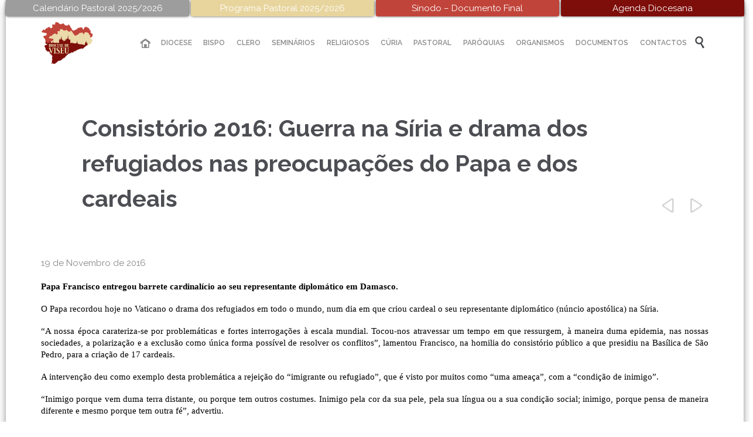

--- FILE ---
content_type: text/html; charset=UTF-8
request_url: https://diocesedeviseu.pt/2016/11/19/consistorio-2016-guerra-na-siria-e-drama-dos-refugiados-nas-preocupacoes-do-papa-e-dos-cardeais/
body_size: 102725
content:

<!DOCTYPE html>
<!--[if IE]><![endif]-->
<!--[if IE 8 ]> <html lang="pt-PT" class="no-js ie8"> <![endif]-->
<!--[if IE 9 ]> <html lang="pt-PT" class="no-js ie9"> <![endif]-->
<!--[if (gt IE 9)|!(IE)]><!--> <html lang="pt-PT" class="no-ie no-js"> <!--<![endif]-->

<head>
	<meta charset="UTF-8" />
	<meta http-equiv="X-UA-Compatible" content="IE=edge,chrome=1" />
	<meta name="viewport" content="width=device-width, initial-scale=1">

	<link rel="pingback" href="https://diocesedeviseu.pt/xmlrpc.php" />
	<meta name='robots' content='index, follow, max-image-preview:large, max-snippet:-1, max-video-preview:-1' />

	<!-- This site is optimized with the Yoast SEO plugin v26.7 - https://yoast.com/wordpress/plugins/seo/ -->
	<title>Consistório 2016: Guerra na Síria e drama dos refugiados nas preocupações do Papa e dos cardeais - Diocese de Viseu</title>
	<link rel="canonical" href="https://diocesedeviseu.pt/2016/11/19/consistorio-2016-guerra-na-siria-e-drama-dos-refugiados-nas-preocupacoes-do-papa-e-dos-cardeais/" />
	<meta property="og:locale" content="pt_PT" />
	<meta property="og:type" content="article" />
	<meta property="og:title" content="Consistório 2016: Guerra na Síria e drama dos refugiados nas preocupações do Papa e dos cardeais - Diocese de Viseu" />
	<meta property="og:description" content="Papa Francisco entregou barrete cardinalício ao seu representante diplomático em Damasco. O Papa recordou hoje no Vaticano o drama dos refugiados em todo o mundo, num dia em que criou..." />
	<meta property="og:url" content="https://diocesedeviseu.pt/2016/11/19/consistorio-2016-guerra-na-siria-e-drama-dos-refugiados-nas-preocupacoes-do-papa-e-dos-cardeais/" />
	<meta property="og:site_name" content="Diocese de Viseu" />
	<meta property="article:published_time" content="2016-11-19T23:54:29+00:00" />
	<meta property="og:image" content="https://diocesedeviseu.pt/wp-content/uploads/2020/07/Logo-Diocese.png" />
	<meta property="og:image:width" content="1181" />
	<meta property="og:image:height" content="951" />
	<meta property="og:image:type" content="image/png" />
	<meta name="author" content="diocesedeviseu" />
	<meta name="twitter:card" content="summary_large_image" />
	<meta name="twitter:label1" content="Escrito por" />
	<meta name="twitter:data1" content="diocesedeviseu" />
	<meta name="twitter:label2" content="Tempo estimado de leitura" />
	<meta name="twitter:data2" content="3 minutos" />
	<script type="application/ld+json" class="yoast-schema-graph">{"@context":"https://schema.org","@graph":[{"@type":"Article","@id":"https://diocesedeviseu.pt/2016/11/19/consistorio-2016-guerra-na-siria-e-drama-dos-refugiados-nas-preocupacoes-do-papa-e-dos-cardeais/#article","isPartOf":{"@id":"https://diocesedeviseu.pt/2016/11/19/consistorio-2016-guerra-na-siria-e-drama-dos-refugiados-nas-preocupacoes-do-papa-e-dos-cardeais/"},"author":{"name":"diocesedeviseu","@id":"https://diocesedeviseu.pt/#/schema/person/63e180d37376a6e2e78bbb7089a53261"},"headline":"Consistório 2016: Guerra na Síria e drama dos refugiados nas preocupações do Papa e dos cardeais","datePublished":"2016-11-19T23:54:29+00:00","mainEntityOfPage":{"@id":"https://diocesedeviseu.pt/2016/11/19/consistorio-2016-guerra-na-siria-e-drama-dos-refugiados-nas-preocupacoes-do-papa-e-dos-cardeais/"},"wordCount":697,"commentCount":0,"publisher":{"@id":"https://diocesedeviseu.pt/#organization"},"articleSection":["Igreja","Papa"],"inLanguage":"pt-PT"},{"@type":"WebPage","@id":"https://diocesedeviseu.pt/2016/11/19/consistorio-2016-guerra-na-siria-e-drama-dos-refugiados-nas-preocupacoes-do-papa-e-dos-cardeais/","url":"https://diocesedeviseu.pt/2016/11/19/consistorio-2016-guerra-na-siria-e-drama-dos-refugiados-nas-preocupacoes-do-papa-e-dos-cardeais/","name":"Consistório 2016: Guerra na Síria e drama dos refugiados nas preocupações do Papa e dos cardeais - Diocese de Viseu","isPartOf":{"@id":"https://diocesedeviseu.pt/#website"},"datePublished":"2016-11-19T23:54:29+00:00","breadcrumb":{"@id":"https://diocesedeviseu.pt/2016/11/19/consistorio-2016-guerra-na-siria-e-drama-dos-refugiados-nas-preocupacoes-do-papa-e-dos-cardeais/#breadcrumb"},"inLanguage":"pt-PT","potentialAction":[{"@type":"ReadAction","target":["https://diocesedeviseu.pt/2016/11/19/consistorio-2016-guerra-na-siria-e-drama-dos-refugiados-nas-preocupacoes-do-papa-e-dos-cardeais/"]}]},{"@type":"BreadcrumbList","@id":"https://diocesedeviseu.pt/2016/11/19/consistorio-2016-guerra-na-siria-e-drama-dos-refugiados-nas-preocupacoes-do-papa-e-dos-cardeais/#breadcrumb","itemListElement":[{"@type":"ListItem","position":1,"name":"Início","item":"https://diocesedeviseu.pt/"},{"@type":"ListItem","position":2,"name":"Consistório 2016: Guerra na Síria e drama dos refugiados nas preocupações do Papa e dos cardeais"}]},{"@type":"WebSite","@id":"https://diocesedeviseu.pt/#website","url":"https://diocesedeviseu.pt/","name":"Diocese de Viseu","description":"A Diocese de Viseu é uma circunscrição eclesiástica da Igreja Católica em Portugal","publisher":{"@id":"https://diocesedeviseu.pt/#organization"},"potentialAction":[{"@type":"SearchAction","target":{"@type":"EntryPoint","urlTemplate":"https://diocesedeviseu.pt/?s={search_term_string}"},"query-input":{"@type":"PropertyValueSpecification","valueRequired":true,"valueName":"search_term_string"}}],"inLanguage":"pt-PT"},{"@type":"Organization","@id":"https://diocesedeviseu.pt/#organization","name":"Diocese de Viseu","url":"https://diocesedeviseu.pt/","logo":{"@type":"ImageObject","inLanguage":"pt-PT","@id":"https://diocesedeviseu.pt/#/schema/logo/image/","url":"https://diocesedeviseu.pt/wp-content/uploads/2020/07/Logo-Diocese.png","contentUrl":"https://diocesedeviseu.pt/wp-content/uploads/2020/07/Logo-Diocese.png","width":1181,"height":951,"caption":"Diocese de Viseu"},"image":{"@id":"https://diocesedeviseu.pt/#/schema/logo/image/"}},{"@type":"Person","@id":"https://diocesedeviseu.pt/#/schema/person/63e180d37376a6e2e78bbb7089a53261","name":"diocesedeviseu","image":{"@type":"ImageObject","inLanguage":"pt-PT","@id":"https://diocesedeviseu.pt/#/schema/person/image/","url":"https://secure.gravatar.com/avatar/1f61bb6a8f9c0bac9270b72540e5c8075a74a4a78a53b3c00ff22054653c5c15?s=96&d=mm&r=g","contentUrl":"https://secure.gravatar.com/avatar/1f61bb6a8f9c0bac9270b72540e5c8075a74a4a78a53b3c00ff22054653c5c15?s=96&d=mm&r=g","caption":"diocesedeviseu"},"url":"https://diocesedeviseu.pt/author/diocesedeviseu/"}]}</script>
	<!-- / Yoast SEO plugin. -->


<link rel='dns-prefetch' href='//fonts.googleapis.com' />
<link rel="alternate" type="application/rss+xml" title="Diocese de Viseu &raquo; Feed" href="https://diocesedeviseu.pt/feed/" />
<link rel="alternate" type="text/calendar" title="Diocese de Viseu &raquo; Feed iCal" href="https://diocesedeviseu.pt/agenda-diocesana/?ical=1" />
<link rel="alternate" title="oEmbed (JSON)" type="application/json+oembed" href="https://diocesedeviseu.pt/wp-json/oembed/1.0/embed?url=https%3A%2F%2Fdiocesedeviseu.pt%2F2016%2F11%2F19%2Fconsistorio-2016-guerra-na-siria-e-drama-dos-refugiados-nas-preocupacoes-do-papa-e-dos-cardeais%2F" />
<link rel="alternate" title="oEmbed (XML)" type="text/xml+oembed" href="https://diocesedeviseu.pt/wp-json/oembed/1.0/embed?url=https%3A%2F%2Fdiocesedeviseu.pt%2F2016%2F11%2F19%2Fconsistorio-2016-guerra-na-siria-e-drama-dos-refugiados-nas-preocupacoes-do-papa-e-dos-cardeais%2F&#038;format=xml" />
<style id='wp-img-auto-sizes-contain-inline-css' type='text/css'>
img:is([sizes=auto i],[sizes^="auto," i]){contain-intrinsic-size:3000px 1500px}
/*# sourceURL=wp-img-auto-sizes-contain-inline-css */
</style>
<link rel='stylesheet' id='layerslider-css' href='https://diocesedeviseu.pt/wp-content/plugins/LayerSlider/assets/static/layerslider/css/layerslider.css?ver=7.0.7' type='text/css' media='all' />
<link rel='stylesheet' id='ls-google-fonts-css' href='https://fonts.googleapis.com/css?family=Lato:100,100i,200,200i,300,300i,400,400i,500,500i,600,600i,700,700i,800,800i,900,900i%7COpen+Sans:100,100i,200,200i,300,300i,400,400i,500,500i,600,600i,700,700i,800,800i,900,900i%7CIndie+Flower:100,100i,200,200i,300,300i,400,400i,500,500i,600,600i,700,700i,800,800i,900,900i%7COswald:100,100i,200,200i,300,300i,400,400i,500,500i,600,600i,700,700i,800,800i,900,900i' type='text/css' media='all' />
<style id='wp-emoji-styles-inline-css' type='text/css'>

	img.wp-smiley, img.emoji {
		display: inline !important;
		border: none !important;
		box-shadow: none !important;
		height: 1em !important;
		width: 1em !important;
		margin: 0 0.07em !important;
		vertical-align: -0.1em !important;
		background: none !important;
		padding: 0 !important;
	}
/*# sourceURL=wp-emoji-styles-inline-css */
</style>
<link rel='stylesheet' id='contact-form-7-css' href='https://diocesedeviseu.pt/wp-content/plugins/contact-form-7/includes/css/styles.css?ver=6.1.4' type='text/css' media='all' />
<link rel='stylesheet' id='links-widget-widget-styles-css' href='https://diocesedeviseu.pt/wp-content/plugins/links-dropdown-widget/css/widget.css?ver=6.9' type='text/css' media='all' />
<link rel='stylesheet' id='front-magnific-popup-css' href='https://diocesedeviseu.pt/wp-content/themes/church-event/wpv_theme/assets/css/magnific.css?ver=6.9' type='text/css' media='all' />
<link rel='stylesheet' id='vamtam-front-all-css' href='https://diocesedeviseu.pt/wp-content/themes/church-event/cache/all.css?ver=1761938874' type='text/css' media='all' />
<style id='vamtam-front-all-inline-css' type='text/css'>
*, p, .main-container {
    font: normal 15px/20px "Raleway";
}
html {
   background-color: #fff !important; 
}
.linkarea {
border-radius:10px;}
.linkarea:hover>.last blockquote>p {
color: #fff !important;
}
.linkarea:hover>.last blockquote>p>em {
color: #fff !important;
}
.linkarea:focus>.last blockquote>p {
color: #fff !important;
}
.linkarea:focus>.last blockquote>p>em {
color: #fff !important;
}
.linkarea:hover>.last blockquote{
border-left: 5px solid #fff;
}
.linkarea {
padding: 0;
padding-left:20px;}

#comments {
display: none !important;}
.loop-wrapper .post-row-left {
text-align: center;
padding-right: 0 !important; 
}
.loop-wrapper .post-row-left, .loop-wrapper .post-row-right {
    min-width: 90px !important;
}



.loop-wrapper .post-date {margin: 0 !important}
#footer-sidebars > .row .widget .widget-title {
text-align: left !important;}
footer.main-footer .widget li {
padding-top: 10px;
}
.hDiocese {
border: none;
outline: none;
background: none;
color: #d14d42;}
.boxDivider {
background-color: transparent !important;
}
.attachment-thumbnail, .size-thumbnail {
    width: auto !important;
    height: 70px !important;
    border-radius: 50px !important;
   
}
#visitor-counter {
    background-color: transparent;
}
.titulo {
    color: #898989 !important;
    margin: 2px;
padding-top: 7px;
}
.numVisit{
color: #d14d42;
}
.elastislide-horizontal {
padding: 10px 0;
}
aside.left .widget, aside.right .widget, #header-sidebars .widget {
margin: 0 0 10px 0;
}
.srizon-pagination {
display: none !important}
.page-wrapper > aside.left, .page-wrapper > aside.right, .page-wrapper > .ajax-result > aside.left, .page-wrapper > .ajax-result > aside.right {padding-right: 20px;padding-left: 20px;background: #f3f3f3;border-top-left-radius: 10px;
    padding-top: 10px;}
.all-items {
display: none !important;}
.wpv-tribe-multiple-events .event-wrapper .title {
color: #fff !important;
}

.mfp-close {
width: 14px !important;
margin: -16px 0px !important;}

.full-size-single-image > img {
display: block;
margin-left: auto;
margin-right: auto;
}

#main-menu .menu > .menu-item > .sub-menu-wrapper > .sub-menu .menu-item.current-menu-parent > a, #main-menu .menu > .menu-item > .sub-menu-wrapper > .sub-menu .menu-item.current-menu-item > a, #main-menu .menu > .menu-item > .sub-menu-wrapper > .sub-menu .menu-item.current-menu-ancestor > a, #main-menu .menu > .menu-item > .sub-menu-wrapper > .sub-menu .menu-item.current-menu-ancestor > a, #main-menu .menu > .menu-item > .sub-menu-wrapper > .sub-menu .menu-item:hover > a {
background: #F6F6F6;
}
.columnColor {
border-radius: 3px !important;
border: 1px solid rgb(225, 225, 225) !important;
}
#main-menu .menu > .menu-item > .sub-menu-wrapper > .sub-menu .menu-item .sub-menu:before {
    position: absolute;
    top: 9px;
    left: -5px;
    width: 0;
    height: 0;
    border: 6px solid transparent;
    border-left: 6px solid #ffffff;
    border-right: 0;
    content: "";
    z-index: 1;
}
#main-menu .menu > .menu-item > .sub-menu-wrapper > .sub-menu .menu-item .sub-menu-wrapper {
padding-left: 5px;
}
#menu-menu>li .menu-item-has-children>a:after{
content: '';
font-family: 'icomoon' !important;
text-align: right;
position: absolute;
right: 3px;

}

@media screen and (max-width: 980px) {
.topLinks {
width: 100%;
}
.page-header .title {
    font-size: 20px;
    line-height: 20px;
}

}
#openFile {
display: none !important;
}
img.aligncenter {
    margin: 0 auto;
}
*, p, .main-container {
    font: normal 15px/20px "Droid Sans";
}
footer.main-footer .widget .widget-title {
    margin: 0px 0 5px !important;
}
#footer-sidebars > .row .widget .widget-title {
text-align: center;
padding-top: 5px !important;
}
#page {
-webkit-box-shadow: 0px 5px 15px -4px rgba(0,0,0,0.75);
-moz-box-shadow: 0px 5px 15px -4px rgba(0,0,0,0.75);
box-shadow: 0px 5px 15px -4px rgba(0,0,0,0.75);
}
.top-nav > .top-nav-inner > .row {
padding:0px 60px 5px 0 !important;
}
.page-header .title {
padding-left: 70px;
    padding-top: 75px;
}
.meta-header {
    background-color: #fff !important;
}
.logo {
min-width: 130px !important;
} 
header.main-header.layout-logo-menu .second-row.has-search {
padding-right: 0px !important;
}
.header-slider-wrapper {
background:#fff;
}
.fixed-header-box .logo-wrapper .logo img {
max-height: 80.5px !important;
}
.top-nav {
background: #fff;}
#top-nav-wrapper {
background:#fff;
}
header.main-header.layout-logo-menu .header-contents {
padding: 0px 55px;
}
.top1 {
background: #9d9d9e;
}
.top1:hover {
   background: rgba(157,157,158,0.7);
}
.top2 {
background: #e8d59e;
}
.top2:hover {
    background: rgba(232,213,158,0.7);
}
.top3 {
background: #c1443a;
}
.top3:hover {
    background: rgba(193,68,58,0.7);
}
.top4 {
background: #7e0e0a;
}
.top4:hover {
    background: rgba(126, 14, 10, 0.7);
}
.topLinks {
    color: #ffffff !important;
    display: inline-block;
    width: 304.9px !important;
    padding: 4px 4px;
    box-shadow: 0px 0px 5px -1px #000;
    border-bottom-right-radius: 3px;
    border-bottom-left-radius: 3px;
}
.topLinks:hover {
    
}
#main-menu .menu > .menu-item > .sub-menu-wrapper > .sub-menu .menu-item .sub-menu-wrapper .sub-menu {
width: 250px;
}
#main-menu .menu > .menu-item > .sub-menu-wrapper > .sub-menu {
width: 225px;
}
td {
border: 1px solid #c1c1c1;
}

.page-id-1849 .page-header .title {
padding-top: 60px;
}
.wpv-single-event-after-details .sep{
margin: 10px 0;
}


/*.tribe-events-cal-links { display: none !important }*/


/* Welcome page only! */
.screens .linkarea img{
	box-shadow: 0px 2px 4px 0px rgba(0,0,0,0.10);
	transition: all .3s ease;
	border-radius: 2px;
}

.screens .linkarea img:hover {
	box-shadow: 0px 2px 20px 0px rgba(0,0,0,0.16);
	margin-top: -10px;
}
.page-id-24672 #style-switcher{
display: none;
}

.w-header {
	text-align: center;
}
.w-header .grid-1-5{
	display: inline-block;
	float: none;
	vertical-align: top:
}
.w-header h3{
	margin: 0px;
	font-weight: 600;
	color: #fff;
}
.w-header p{
	margin-top: 0.5em
}
.w-header .sep{
	opacity: 0.2;
}
.w-header h1, .w-header h4, .w-header p, .w-white{
	color: #fff !important;
}

body.page-id-24672.no-header-sidebars.no-page-header .page-wrapper{
	padding-top: 0px;
}

.page-id-24672 h2{
	font-size: 3em;
	line-height: 1em;
	font-weight: 100;
	color: #7C8A8D;
	margin-bottom: 10px;
}

.big-text {
	font-size: 1.3em;
	line-height: 1.2em;
	font-weight: 100
}

.plugin-logos img{
	padding: 0px 20px;
	display: inline-block;
}


.more-testimonials{
	border: solid 1px #EDEDED;
	text-align: center;
	padding: 20px 30px;
	border: 1px solid #D9D9D9;
}
.more-testimonials h3{
	margin-bottom: 9px;
	margin-top: 6px;
}
.more-testimonials p{
	margin-top: 0px;
}
.dark-bg h2{
	color: #fff !important;
}

@media (max-width: 958px){
.twitter-button{
	margin-bottom: 20px;
}
body.page-id-24672 .row{
	margin-bottom: 0px;
}
.w-hide-bg{
	padding:0px !important;
	background-image: none !important;
}
.dark-bg{
	background-image: none !important;
}

.w-mobile-hide{
	display: none;
}
.w-hide-bg .push{
	display: none;
}
}

/* Coloca as imagens das noticias com a mesma altura */
.loop-wrapper.news .thumbnail img {
height:auto;
}

/* Player de audio */
.mejs-container, .mejs-container .mejs-controls, .mejs-embed, .mejs-embed body {
    background: #d14d42 !important;
}
.mejs-controls a.mejs-horizontal-volume-slider {
    display: table;
    padding: 0;
    border: none !important;
}
.wpv-sermon-wrapper .left-part, .wpv-sermon-wrapper .center-part, .wpv-sermon-wrapper .right-part {
    display: block !important;
       margin: 20px 0 20px 0;
}

#main-menu .menu > .menu-item.current-menu-parent > a, #main-menu .menu > .menu-item.current-menu-item > a, #main-menu .menu > .menu-item.current-menu-ancestor > a, #main-menu .menu > .menu-item.current-menu-ancestor > a, #main-menu .menu > .menu-item:hover > a {
background: transparent !important;
}
/* TRIBE EVENTS */
.wpv-tribe-single-media .wpv-single-event-schedule {
    background: #3c3d40 !important;
}
.wpv-tribe-multiple-events .event-wrapper .date .day, .wpv-tribe-multiple-events .event-wrapper .date .month, .wpv-single-event-schedule-block.date-time .date .day, .wpv-single-event-schedule-block.date-time .date .month {
    color: #f1f1f1;
}
.wpv-tribe-events-meta {
    color:#FFF;
    background: #d14d42;
}
.wpv-tribe-events-meta .tribe-events-meta-group:first-child .tribe-events-single-section-title {
   color:#FFF;
}

#tribe-events .tribe-events-button, #tribe-events .tribe-events-button:hover, #tribe_events_filters_wrapper input[type=submit], .tribe-events-button, .tribe-events-button.tribe-active:hover, .tribe-events-button.tribe-inactive, .tribe-events-button:hover, .tribe-events-calendar td.tribe-events-present div[id*=tribe-events-daynum-], .tribe-events-calendar td.tribe-events-present div[id*=tribe-events-daynum-]>a {
    background: #7e0e0a;
}
.tribe-events-calendar thead th {
    background: #9d9d9e;
}
#tribe-events-content .tribe-events-calendar .tribe-events-future.tribe-events-has-events div[id*="tribe-events-daynum-"], #tribe-events-content .tribe-events-calendar .tribe-events-future.tribe-events-has-events div[id*="tribe-events-daynum-"] a {
    background-color: #c1443a;
}
#tribe-bar-form .second-row #tribe-bar-views li.tribe-bar-views-option.tribe-bar-active a {
    background: #c1443a;
}
.tribe-events-calendar div[id*=tribe-events-daynum-], .tribe-events-calendar div[id*=tribe-events-daynum-] a {
    background-color: #e4e4e4;
}
#tribe-bar-form .tribe-bar-submit {
    width: auto;
    margin-left: 8.6667%;

}
.wpv-tribe-single-media.no-image {
    background-color: #e8e8e8;
}
.tribe-events-event-categories a {
    color: #ebdaaa;
}
.tribe-events-event-categories a:hover {
    color: #FFF;
}
#tribe-events-content .tribe-events-calendar div[id*="tribe-events-event-"] h3.tribe-events-month-event-title a:hover {
    color: #4d4e53;
}
select.tribe-bar-views-select.tribe-no-param {
    display: none;
}
.tribe-events-sub-nav > ul, .tribe-events-sub-nav {
    width: 100%;
}
.events-list .tribe-events-loop .wpv-tribe-events-block, .tribe-events-list .tribe-events-loop .wpv-tribe-events-block {
   padding: 15px 0;
}
.tribe-events-list .type-tribe_events:first-of-type {
    margin-top: 0;    
}
.events-list .tribe-events-loop .type-tribe_events, .tribe-events-list .tribe-events-loop .type-tribe_events {
    padding: 15px 30px;
}
.events-list .tribe-events-loop .type-tribe_events.tribe-events-first, .tribe-events-list .tribe-events-loop .type-tribe_events.tribe-events-first {
    padding-top: 15px;
}
.events-list #tribe-events-footer, .tribe-events-day #tribe-events-footer, .tribe-events-map #tribe-events-footer {
    margin-top: 15px;
}
.divData {
    background: #7e0e0a;
    color: #ebdaaa;
    padding: 5px;
    border-radius: 2px;
}
.single_evento p{
		margin: 0;
}
span.eventDay {
	  font-size: 20px;
    font-weight: bold;
}
.wpv-tribe-single-media {
    padding: 250px 0 20px 0;
    background-attachment: unset;
    background-position: center center;
    background-size: cover;
}
.wpv-tribe-events-meta .tribe-events-meta-group dl dt {
    width: 130px;
}
@media (min-width: 959px) {
.wpv-tribe-events-meta {
    padding: 15px;
}
}
#tribe-events-content .tribe-events-calendar td {
    border: 1px solid #d2d2d2;
    border-top: 0;
    -webkit-transition: all 0.5s cubic-bezier(.55,.085,.68,.53);
    transition: all 0.5s cubic-bezier(.55,.085,.68,.53);
}
a.docs_a2 {
	color: #4e4e4e !important;
	transition: 0.5s;
	font-size: 13.5px;
}
a.docs_a2:hover {
	color: #d14d42 !important;
}

.post-type-archive-tribe_events #sub-header header.page-header {
    display: none !important;
}
#custom_events .button.accent7 {
    background: #7e0e0a;
}
#custom_events .button.accent7 span {
    color: #ebdaaa !important;
}
#custom_events .button.accent7:hover {
    background: #ebdaaa;
}
#custom_events .button.accent7:hover span {
    color: #7e0e0a !important;
}
.infos span {
    font-size: 13px;
}
.wpv-tribe-single-media .wpv-single-event-schedule .wpv-single-event-schedule-block.cost {
    display: none !important;
}
.love-count-outer {
    display: none !important;
}

select {width:100%;}
.pdfImg img {width: 100%;}
.pdfFiltra {padding: 6px;background: #c1443a;color: #fff;display: inline-block;width: 100%;text-align: center;}
.pdfFiltra:hover {opacity: 0.8;color:#fff;}
.pdfTitle:hover h4 {color:#c1443a;}
.firstDiv {width: 100%; min-height: 125px;}
.firstDiv .infos{float: left;width: 80%;}
input[type="text"], input[type="password"], input[type="email"], textarea, select {border: 1px solid #e4e4e4;}
.separador {border: 0;height: 1px;background-image: linear-gradient(to right, rgba(0, 0, 0, 0), rgb(228, 228, 228), rgba(0, 0, 0, 0));margin-top: 25px;}
.firstDiv {margin-bottom: 10px !important;margin-top: 10px !important;}
.download {margin-top: 10px;}
a:focus{color: #797364;}
input[type="text"] {padding: 8px 10px;}

/*# sourceURL=vamtam-front-all-inline-css */
</style>
<link rel='stylesheet' id='my-child-theme-style-css' href='https://diocesedeviseu.pt/wp-content/themes/church-event-child/style.css?ver=19.1485277328' type='text/css' media='all' />
<link rel='stylesheet' id='wpv-gfonts-css' href='//fonts.googleapis.com/css?family=Raleway%3Abold%2Cnormal%2C300%2C600&#038;subset=latin&#038;ver=33' type='text/css' media='all' />
<script type="text/javascript" src="https://diocesedeviseu.pt/wp-content/plugins/jquery-updater/js/jquery-3.7.1.min.js?ver=3.7.1" id="jquery-core-js"></script>
<script type="text/javascript" src="https://diocesedeviseu.pt/wp-content/plugins/jquery-updater/js/jquery-migrate-3.5.2.min.js?ver=3.5.2" id="jquery-migrate-js"></script>
<script type="text/javascript" src="https://diocesedeviseu.pt/wp-content/plugins/wp-retina-2x/app/picturefill.min.js?ver=1766398134" id="wr2x-picturefill-js-js"></script>
<meta name="generator" content="Powered by LayerSlider 7.0.7 - Multi-Purpose, Responsive, Parallax, Mobile-Friendly Slider Plugin for WordPress." />
<!-- LayerSlider updates and docs at: https://layerslider.com -->
<link rel="https://api.w.org/" href="https://diocesedeviseu.pt/wp-json/" /><link rel="alternate" title="JSON" type="application/json" href="https://diocesedeviseu.pt/wp-json/wp/v2/posts/30031" /><link rel="EditURI" type="application/rsd+xml" title="RSD" href="https://diocesedeviseu.pt/xmlrpc.php?rsd" />
<meta name="generator" content="WordPress 6.9" />
<link rel='shortlink' href='https://diocesedeviseu.pt/?p=30031' />
<meta name="tec-api-version" content="v1"><meta name="tec-api-origin" content="https://diocesedeviseu.pt"><link rel="alternate" href="https://diocesedeviseu.pt/wp-json/tribe/events/v1/" /><link rel="icon" href="https://diocesedeviseu.pt/wp-content/uploads/2018/05/cropped-favico-32x32.png" sizes="32x32" />
<link rel="icon" href="https://diocesedeviseu.pt/wp-content/uploads/2018/05/cropped-favico-192x192.png" sizes="192x192" />
<link rel="apple-touch-icon" href="https://diocesedeviseu.pt/wp-content/uploads/2018/05/cropped-favico-180x180.png" />
<meta name="msapplication-TileImage" content="https://diocesedeviseu.pt/wp-content/uploads/2018/05/cropped-favico-270x270.png" />
		<style type="text/css" id="wp-custom-css">
			@media screen and (max-width: 768px) {
  /* Adjust this breakpoint to match your target screen size */
  .grid-1-2 {
    width: 100%;
  }
}		</style>
		</head>
<body class="wp-singular post-template-default single single-post postid-30031 single-format-standard wp-theme-church-event wp-child-theme-church-event-child layout-full tribe-no-js boxed pagination-infinite-scrolling sticky-header-type-normal wpv-not-scrolled has-page-header cbox-share-facebook no-header-slider no-header-sidebars responsive-layout no-breadcrumbs no-slider-button-thumbnails">
	<span id="top"></span>
		<div id="page" class="main-container">

		<div class="fixed-header-box layout-logo-menu">
	<header class="main-header layout-logo-menu">
			<div id="top-nav-wrapper">
				<nav class="top-nav ctext">
			<div class="limit-wrapper top-nav-inner">
				<div class="row">
					<div class="row">
						<div class="grid-1-2 textcenter" id="top-nav-text">
	<span><a class="topLinks top1" href="http://diocesedeviseu.pt/wp-content/uploads/2025/10/Calendario-Pastoral.pdf">Calendário Pastoral 2025/2026</a></span> 

<span><a class="topLinks top2" href="http://diocesedeviseu.pt/wp-content/uploads/2025/10/Programa-Pastoral-2025-26.pdf">Programa Pastoral 2025/2026</a></span> 

<span><a class="topLinks top3" href="https://diocesedeviseu.pt/wp-content/uploads/2024/12/Sinodo_DocumentoFinal_PT.docx">Sínodo – Documento Final</a></span> 

<span><a class="topLinks top4" href="http://diocesedeviseu.pt/agenda-diocesana/">Agenda Diocesana</a></span> </div>					</div>
				</div>
			</div>
		</nav>
			</div>

		<div class="limit-wrapper">
	<div class="header-contents">
		<div class="first-row">
			<div class="logo-wrapper">
	<a href="#" id="mp-menu-trigger" class="icon-b" data-icon="&#57801;">Open/Close Menu</a>
		<a href="https://diocesedeviseu.pt" title="Diocese de Viseu" class="logo " style="min-width:150px">			<img src="http://diocesedeviseu.pt/wp-content/uploads/2016/06/viseu_logo.png" alt="Diocese de Viseu" class="normal-logo" height="121.5" style="padding: -31.75px 0; max-height: 121.5px;"/>
							<img src="http://diocesedeviseu.pt/wp-content/uploads/2016/06/viseu_logo.png" alt="Diocese de Viseu" class="alternative-logo" height="243" style="padding: -31.75px 0; max-height: 121.5px;"/>
						</a>
				<span class="logo-tagline">A Diocese de Viseu é uma circunscrição eclesiástica da Igreja Católica em Portugal</span>
		<div class="mobile-logo-additions">
							<button class="header-search icon wpv-overlay-search-trigger">&#57645;</button>
			</div>
</div>		</div>

		<div class="second-row has-search">
			<div id="menus">
				<nav id="main-menu">
		<a href="#main" title="Skip to content" class="visuallyhidden">Skip to content</a>
	<div class="menu-menu-container"><ul id="menu-menu" class="menu"><li id="menu-item-8" class="home menu-item menu-item-type-custom menu-item-object-custom menu-item-8"><a href="/"><span>INÍCIO</span></a></li>
<li id="menu-item-24951" class="menu-item menu-item-type-custom menu-item-object-custom menu-item-has-children menu-item-24951"><a href="#"><span>DIOCESE</span></a>
<div class='sub-menu-wrapper'><ul class="sub-menu">
	<li id="menu-item-24965" class="menu-item menu-item-type-custom menu-item-object-custom menu-item-has-children menu-item-24965"><a href="#"><span>Apresentação</span></a>
	<div class='sub-menu-wrapper'><ul class="sub-menu">
		<li id="menu-item-24778" class="menu-item menu-item-type-post_type menu-item-object-page menu-item-24778"><a href="https://diocesedeviseu.pt/nota-historica/"><span>Nota Histórica</span></a></li>
		<li id="menu-item-24970" class="menu-item menu-item-type-post_type menu-item-object-page menu-item-24970"><a href="https://diocesedeviseu.pt/padroeiro/"><span>Padroeiro</span></a></li>
		<li id="menu-item-24979" class="menu-item menu-item-type-post_type menu-item-object-page menu-item-24979"><a href="https://diocesedeviseu.pt/catedral/"><span>Catedral</span></a></li>
		<li id="menu-item-34229" class="menu-item menu-item-type-post_type menu-item-object-page menu-item-34229"><a href="https://diocesedeviseu.pt/museu-da-arte-sacra/"><span>Museu de Arte Sacra</span></a></li>
		<li id="menu-item-24822" class="menu-item menu-item-type-post_type menu-item-object-page menu-item-24822"><a href="https://diocesedeviseu.pt/dados-estatisticos/"><span>Dados Estatísticos</span></a></li>
	</ul></div>
</li>
	<li id="menu-item-24957" class="menu-item menu-item-type-post_type menu-item-object-page menu-item-24957"><a href="https://diocesedeviseu.pt/historico-de-bispos/"><span>Histórico de Bispos</span></a></li>
	<li id="menu-item-24912" class="menu-item menu-item-type-post_type menu-item-object-page menu-item-24912"><a href="https://diocesedeviseu.pt/arciprestados-paroquias/"><span>Território/Paróquias</span></a></li>
</ul></div>
</li>
<li id="menu-item-24953" class="menu-item menu-item-type-custom menu-item-object-custom menu-item-has-children menu-item-24953"><a href="#"><span>BISPO</span></a>
<div class='sub-menu-wrapper'><ul class="sub-menu">
	<li id="menu-item-25491" class="menu-item menu-item-type-custom menu-item-object-custom menu-item-has-children menu-item-25491"><a href="#"><span>Bispo Diocesano</span></a>
	<div class='sub-menu-wrapper'><ul class="sub-menu">
		<li id="menu-item-37467" class="menu-item menu-item-type-post_type menu-item-object-page menu-item-37467"><a href="https://diocesedeviseu.pt/biografia/"><span>Biografia</span></a></li>
		<li id="menu-item-37504" class="menu-item menu-item-type-post_type menu-item-object-page menu-item-37504"><a href="https://diocesedeviseu.pt/homilias/"><span>Homilias</span></a></li>
		<li id="menu-item-37515" class="menu-item menu-item-type-post_type menu-item-object-page menu-item-37515"><a href="https://diocesedeviseu.pt/nomeacoes-e-decretos/"><span>Nomeações e Decretos</span></a></li>
		<li id="menu-item-37497" class="menu-item menu-item-type-post_type menu-item-object-page menu-item-37497"><a href="https://diocesedeviseu.pt/notas-pastorais-e-documentos/"><span>Notas Pastorais e Documentos</span></a></li>
		<li id="menu-item-38553" class="menu-item menu-item-type-post_type menu-item-object-page menu-item-38553"><a href="https://diocesedeviseu.pt/textos-diversos/"><span>Textos Diversos</span></a></li>
	</ul></div>
</li>
	<li id="menu-item-26879" class="menu-item menu-item-type-post_type menu-item-object-page menu-item-26879"><a href="https://diocesedeviseu.pt/gabinete-episcopal/"><span>Gabinete Episcopal</span></a></li>
	<li id="menu-item-25064" class="menu-item menu-item-type-post_type menu-item-object-page menu-item-25064"><a href="https://diocesedeviseu.pt/gabinete-de-informacao/"><span>Gabinete de Informação</span></a></li>
	<li id="menu-item-25495" class="menu-item menu-item-type-custom menu-item-object-custom menu-item-has-children menu-item-25495"><a href="#"><span>Organismos Consultivos</span></a>
	<div class='sub-menu-wrapper'><ul class="sub-menu">
		<li id="menu-item-25907" class="menu-item menu-item-type-post_type menu-item-object-page menu-item-25907"><a href="https://diocesedeviseu.pt/arquivos/"><span>Conselho Episcopal</span></a></li>
		<li id="menu-item-25094" class="menu-item menu-item-type-post_type menu-item-object-page menu-item-25094"><a href="https://diocesedeviseu.pt/conselho-prebiteral/"><span>Conselho Presbiteral</span></a></li>
		<li id="menu-item-25104" class="menu-item menu-item-type-post_type menu-item-object-page menu-item-25104"><a href="https://diocesedeviseu.pt/colegio-de-consultores/"><span>Colégio de Consultores</span></a></li>
		<li id="menu-item-25502" class="menu-item menu-item-type-post_type menu-item-object-page menu-item-25502"><a href="https://diocesedeviseu.pt/conselho-de-parocos/"><span>Conselho de Párocos</span></a></li>
		<li id="menu-item-25501" class="menu-item menu-item-type-post_type menu-item-object-page menu-item-25501"><a href="https://diocesedeviseu.pt/conselho-pastoral/"><span>Conselho Pastoral</span></a></li>
	</ul></div>
</li>
	<li id="menu-item-25503" class="menu-item menu-item-type-custom menu-item-object-custom menu-item-25503"><a href="https://diocesedeviseu.pt/agenda-diocesana/"><span>Agenda</span></a></li>
</ul></div>
</li>
<li id="menu-item-26656" class="menu-item menu-item-type-custom menu-item-object-custom menu-item-has-children menu-item-26656"><a href="#"><span>CLERO</span></a>
<div class='sub-menu-wrapper'><ul class="sub-menu">
	<li id="menu-item-25994" class="menu-item menu-item-type-post_type menu-item-object-page menu-item-25994"><a href="https://diocesedeviseu.pt/secretariado-do-clero-2/"><span>Secretariado do Clero</span></a></li>
	<li id="menu-item-25507" class="menu-item menu-item-type-custom menu-item-object-custom menu-item-has-children menu-item-25507"><a href="#"><span>Presbíteros</span></a>
	<div class='sub-menu-wrapper'><ul class="sub-menu">
		<li id="menu-item-26646" class="menu-item menu-item-type-post_type menu-item-object-page menu-item-26646"><a href="https://diocesedeviseu.pt/padres/"><span>Padres</span></a></li>
		<li id="menu-item-25515" class="menu-item menu-item-type-post_type menu-item-object-page menu-item-25515"><a href="https://diocesedeviseu.pt/jubileus/"><span>Jubileus</span></a></li>
		<li id="menu-item-25516" class="menu-item menu-item-type-post_type menu-item-object-page menu-item-25516"><a href="https://diocesedeviseu.pt/falecidos/"><span>Falecidos</span></a></li>
	</ul></div>
</li>
	<li id="menu-item-25519" class="menu-item menu-item-type-post_type menu-item-object-page menu-item-25519"><a href="https://diocesedeviseu.pt/diaconos-permanentes/"><span>Diáconos Permanentes</span></a></li>
	<li id="menu-item-25520" class="menu-item menu-item-type-custom menu-item-object-custom menu-item-has-children menu-item-25520"><a href="#"><span>Associações e Obras para Sacerdotes</span></a>
	<div class='sub-menu-wrapper'><ul class="sub-menu">
		<li id="menu-item-25527" class="menu-item menu-item-type-post_type menu-item-object-page menu-item-25527"><a href="https://diocesedeviseu.pt/fundo-diocesano-do-clero/"><span>Fundo Diocesano do Clero</span></a></li>
		<li id="menu-item-25528" class="menu-item menu-item-type-post_type menu-item-object-page menu-item-25528"><a href="https://diocesedeviseu.pt/fraternidade-sacerdotal/"><span>Fraternidade Sacerdotal</span></a></li>
		<li id="menu-item-25529" class="menu-item menu-item-type-post_type menu-item-object-page menu-item-25529"><a href="https://diocesedeviseu.pt/residencia-sacerdotal/"><span>Residência Sacerdotal</span></a></li>
	</ul></div>
</li>
</ul></div>
</li>
<li id="menu-item-25889" class="menu-item menu-item-type-custom menu-item-object-custom menu-item-has-children menu-item-25889"><a href="#"><span>SEMINÁRIOS</span></a>
<div class='sub-menu-wrapper'><ul class="sub-menu">
	<li id="menu-item-25894" class="menu-item menu-item-type-post_type menu-item-object-page menu-item-25894"><a href="https://diocesedeviseu.pt/equipa/"><span>Equipa Formadora</span></a></li>
	<li id="menu-item-25895" class="menu-item menu-item-type-post_type menu-item-object-page menu-item-25895"><a href="https://diocesedeviseu.pt/etapas/"><span>Etapas</span></a></li>
</ul></div>
</li>
<li id="menu-item-25530" class="menu-item menu-item-type-custom menu-item-object-custom menu-item-has-children menu-item-25530"><a href="#"><span>RELIGIOSOS</span></a>
<div class='sub-menu-wrapper'><ul class="sub-menu">
	<li id="menu-item-25531" class="menu-item menu-item-type-custom menu-item-object-custom menu-item-has-children menu-item-25531"><a href="#"><span>Institutos Religiosos</span></a>
	<div class='sub-menu-wrapper'><ul class="sub-menu">
		<li id="menu-item-26116" class="menu-item menu-item-type-post_type menu-item-object-page menu-item-26116"><a href="https://diocesedeviseu.pt/masculinos/"><span>Masculinos</span></a></li>
		<li id="menu-item-26154" class="menu-item menu-item-type-post_type menu-item-object-page menu-item-26154"><a href="https://diocesedeviseu.pt/femininos-2/"><span>Femininos</span></a></li>
	</ul></div>
</li>
	<li id="menu-item-26295" class="menu-item menu-item-type-post_type menu-item-object-page menu-item-26295"><a href="https://diocesedeviseu.pt/institutos-seculares/"><span>Institutos Seculares</span></a></li>
</ul></div>
</li>
<li id="menu-item-25083" class="menu-item menu-item-type-custom menu-item-object-custom menu-item-has-children menu-item-25083"><a href="#"><span>CÚRIA</span></a>
<div class='sub-menu-wrapper'><ul class="sub-menu">
	<li id="menu-item-25616" class="menu-item menu-item-type-post_type menu-item-object-page menu-item-25616"><a href="https://diocesedeviseu.pt/sede/"><span>Sede</span></a></li>
	<li id="menu-item-25618" class="menu-item menu-item-type-post_type menu-item-object-page menu-item-25618"><a href="https://diocesedeviseu.pt/vigario-geral/"><span>Vigário Geral</span></a></li>
	<li id="menu-item-26330" class="menu-item menu-item-type-post_type menu-item-object-page menu-item-26330"><a href="https://diocesedeviseu.pt/tribunal-eclesiastico/"><span>Tribunal Eclesiástico</span></a></li>
	<li id="menu-item-25617" class="menu-item menu-item-type-post_type menu-item-object-page menu-item-25617"><a href="https://diocesedeviseu.pt/vigarios-episcopais/"><span>Vigários Episcopais</span></a></li>
	<li id="menu-item-25620" class="menu-item menu-item-type-post_type menu-item-object-page menu-item-25620"><a href="https://diocesedeviseu.pt/chancelaria/"><span>Chancelaria</span></a></li>
	<li id="menu-item-25623" class="menu-item menu-item-type-post_type menu-item-object-page menu-item-25623"><a href="https://diocesedeviseu.pt/administracao-diocesana/"><span>Administração Diocesana</span></a></li>
</ul></div>
</li>
<li id="menu-item-25108" class="menu-item menu-item-type-custom menu-item-object-custom menu-item-has-children menu-item-25108"><a href="#"><span>PASTORAL</span></a>
<div class='sub-menu-wrapper'><ul class="sub-menu">
	<li id="menu-item-25798" class="menu-item menu-item-type-custom menu-item-object-custom menu-item-25798"><a href="http://diocesedeviseu.pt/pages/vigario-da-pastoral/"><span>Vigararia da Pastoral</span></a></li>
	<li id="menu-item-25625" class="menu-item menu-item-type-custom menu-item-object-custom menu-item-25625"><a href="http://diocesedeviseu.pt/pages/vigario-da-evangelizacao/"><span>Vigararia da Evangelização, Culto e Cultura</span></a></li>
	<li id="menu-item-25626" class="menu-item menu-item-type-custom menu-item-object-custom menu-item-25626"><a href="http://diocesedeviseu.pt/pages/vigario-da-familia/"><span>Vigararia da Pastoral Social</span></a></li>
	<li id="menu-item-25627" class="menu-item menu-item-type-custom menu-item-object-custom menu-item-25627"><a href="http://diocesedeviseu.pt/pages/vigario-do-clero/#"><span>Vigararia do Clero, Vocações e Vida Consagrada</span></a></li>
</ul></div>
</li>
<li id="menu-item-25669" class="menu-item menu-item-type-custom menu-item-object-custom menu-item-has-children menu-item-25669"><a href="#"><span>PARÓQUIAS</span></a>
<div class='sub-menu-wrapper'><ul class="sub-menu">
	<li id="menu-item-26651" class="menu-item menu-item-type-post_type menu-item-object-page menu-item-26651"><a href="https://diocesedeviseu.pt/procurar-paroquias/"><span>Procurar Paróquias</span></a></li>
	<li id="menu-item-25819" class="menu-item menu-item-type-custom menu-item-object-custom menu-item-has-children menu-item-25819"><a href="#"><span>Arciprestado da Beira Alta</span></a>
	<div class='sub-menu-wrapper'><ul class="sub-menu">
		<li id="menu-item-25850" class="menu-item menu-item-type-post_type menu-item-object-page menu-item-25850"><a href="https://diocesedeviseu.pt/paroquias-beira/"><span>Paróquias</span></a></li>
		<li id="menu-item-25848" class="menu-item menu-item-type-post_type menu-item-object-page menu-item-25848"><a href="https://diocesedeviseu.pt/arcipreste-e-equipa-arciprestal-beira/"><span>Arcipreste (Beira Alta)</span></a></li>
	</ul></div>
</li>
	<li id="menu-item-25820" class="menu-item menu-item-type-custom menu-item-object-custom menu-item-has-children menu-item-25820"><a href="#"><span>Arciprestado de Besteiros</span></a>
	<div class='sub-menu-wrapper'><ul class="sub-menu">
		<li id="menu-item-25844" class="menu-item menu-item-type-post_type menu-item-object-page menu-item-25844"><a href="https://diocesedeviseu.pt/paroquias-besteiros/"><span>Paróquias</span></a></li>
		<li id="menu-item-25842" class="menu-item menu-item-type-post_type menu-item-object-page menu-item-25842"><a href="https://diocesedeviseu.pt/arcipreste-e-equipa-arciprestal-besteiros/"><span>Arcipreste (Besteiros)</span></a></li>
	</ul></div>
</li>
	<li id="menu-item-25861" class="menu-item menu-item-type-custom menu-item-object-custom menu-item-has-children menu-item-25861"><a href="#"><span>Arciprestado do Dão</span></a>
	<div class='sub-menu-wrapper'><ul class="sub-menu">
		<li id="menu-item-25858" class="menu-item menu-item-type-post_type menu-item-object-page menu-item-25858"><a href="https://diocesedeviseu.pt/paroquias-dao/"><span>Paróquias</span></a></li>
		<li id="menu-item-25860" class="menu-item menu-item-type-post_type menu-item-object-page menu-item-25860"><a href="https://diocesedeviseu.pt/arcipreste-e-equipa-arciprestal-dao/"><span>Arcipreste (Dão)</span></a></li>
	</ul></div>
</li>
	<li id="menu-item-25821" class="menu-item menu-item-type-custom menu-item-object-custom menu-item-has-children menu-item-25821"><a href="#"><span>Arciprestado de Lafões</span></a>
	<div class='sub-menu-wrapper'><ul class="sub-menu">
		<li id="menu-item-25868" class="menu-item menu-item-type-post_type menu-item-object-page menu-item-25868"><a href="https://diocesedeviseu.pt/paroquias-lafoes/"><span>Paróquias</span></a></li>
		<li id="menu-item-25870" class="menu-item menu-item-type-post_type menu-item-object-page menu-item-25870"><a href="https://diocesedeviseu.pt/arcipreste-e-equipa-arciprestal-lafoes/"><span>Arcipreste (Lafões)</span></a></li>
	</ul></div>
</li>
	<li id="menu-item-25822" class="menu-item menu-item-type-custom menu-item-object-custom menu-item-has-children menu-item-25822"><a href="#"><span>Arciprestado de Viseu Rural</span></a>
	<div class='sub-menu-wrapper'><ul class="sub-menu">
		<li id="menu-item-25877" class="menu-item menu-item-type-post_type menu-item-object-page menu-item-25877"><a href="https://diocesedeviseu.pt/paroquias-rural/"><span>Paróquias</span></a></li>
		<li id="menu-item-25879" class="menu-item menu-item-type-post_type menu-item-object-page menu-item-25879"><a href="https://diocesedeviseu.pt/arcipreste-e-equipa-arciprestal-rural/"><span>Arcipreste (Viseu Rural)</span></a></li>
	</ul></div>
</li>
	<li id="menu-item-25823" class="menu-item menu-item-type-custom menu-item-object-custom menu-item-has-children menu-item-25823"><a href="#"><span>Arciprestado de Viseu Urbano</span></a>
	<div class='sub-menu-wrapper'><ul class="sub-menu">
		<li id="menu-item-25886" class="menu-item menu-item-type-post_type menu-item-object-page menu-item-25886"><a href="https://diocesedeviseu.pt/paroquias-urbano/"><span>Paróquias</span></a></li>
		<li id="menu-item-25888" class="menu-item menu-item-type-post_type menu-item-object-page menu-item-25888"><a href="https://diocesedeviseu.pt/arcipreste-e-equipa-arciprestal-urbano/"><span>Arcipreste (Viseu Urbano)</span></a></li>
	</ul></div>
</li>
	<li id="menu-item-26655" class="menu-item menu-item-type-post_type menu-item-object-page menu-item-26655"><a href="https://diocesedeviseu.pt/santuarios/"><span>Santuários e Romarias</span></a></li>
	<li id="menu-item-26654" class="menu-item menu-item-type-post_type menu-item-object-page menu-item-26654"><a href="https://diocesedeviseu.pt/capelanias/"><span>Capelanias</span></a></li>
</ul></div>
</li>
<li id="menu-item-25683" class="menu-item menu-item-type-custom menu-item-object-custom menu-item-has-children menu-item-25683"><a href="#"><span>ORGANISMOS</span></a>
<div class='sub-menu-wrapper'><ul class="sub-menu">
	<li id="menu-item-25694" class="menu-item menu-item-type-post_type menu-item-object-page menu-item-25694"><a href="https://diocesedeviseu.pt/cabido-da-catedral/"><span>Cabido da Catedral</span></a></li>
	<li id="menu-item-25695" class="menu-item menu-item-type-post_type menu-item-object-page menu-item-25695"><a href="https://diocesedeviseu.pt/centro-socio-pastoral/"><span>Centro Sócio-Pastoral</span></a></li>
	<li id="menu-item-25728" class="menu-item menu-item-type-post_type menu-item-object-page menu-item-25728"><a href="https://diocesedeviseu.pt/escolas-e-residencias-catolicas/"><span>Escolas e Residências Católicas</span></a></li>
	<li id="menu-item-25698" class="menu-item menu-item-type-post_type menu-item-object-page menu-item-25698"><a href="https://diocesedeviseu.pt/fundacao-jornal-da-beira/"><span>Fundação Jornal da Beira</span></a></li>
	<li id="menu-item-25700" class="menu-item menu-item-type-custom menu-item-object-custom menu-item-has-children menu-item-25700"><a href="#"><span>Instituições Sociais</span></a>
	<div class='sub-menu-wrapper'><ul class="sub-menu">
		<li id="menu-item-25699" class="menu-item menu-item-type-post_type menu-item-object-page menu-item-25699"><a href="https://diocesedeviseu.pt/caritas/"><span>Cáritas Diocesana</span></a></li>
		<li id="menu-item-25813" class="menu-item menu-item-type-post_type menu-item-object-page menu-item-25813"><a href="https://diocesedeviseu.pt/caritas-paroquiais/"><span>Cáritas Paroquiais</span></a></li>
		<li id="menu-item-25701" class="menu-item menu-item-type-post_type menu-item-object-page menu-item-25701"><a href="https://diocesedeviseu.pt/centros-sociais-paroquiais/"><span>Centros Sociais Paroquiais</span></a></li>
		<li id="menu-item-25815" class="menu-item menu-item-type-post_type menu-item-object-page menu-item-25815"><a href="https://diocesedeviseu.pt/confrarias-e-obras/"><span>Confrarias e Obras</span></a></li>
		<li id="menu-item-25697" class="menu-item menu-item-type-post_type menu-item-object-page menu-item-25697"><a href="https://diocesedeviseu.pt/fundacao-sao-jose/"><span>Fundação São José</span></a></li>
		<li id="menu-item-25702" class="menu-item menu-item-type-post_type menu-item-object-page menu-item-25702"><a href="https://diocesedeviseu.pt/misericordias/"><span>Misericórdias</span></a></li>
	</ul></div>
</li>
	<li id="menu-item-25703" class="menu-item menu-item-type-post_type menu-item-object-page menu-item-25703"><a href="https://diocesedeviseu.pt/irmandades/"><span>Irmandades</span></a></li>
	<li id="menu-item-25737" class="menu-item menu-item-type-post_type menu-item-object-page menu-item-25737"><a href="https://diocesedeviseu.pt/movimentos-viseu/"><span>Movimentos (Laicado e Família)</span></a></li>
	<li id="menu-item-54320" class="menu-item menu-item-type-post_type menu-item-object-page menu-item-54320"><a href="https://diocesedeviseu.pt/comissao-diocesana-de-protecao-de-menores-e-adultos-vulneraveis-2/"><span>Comissão Diocesana de Proteção de Menores e Adultos Vulneráveis</span></a></li>
	<li id="menu-item-26696" class="menu-item menu-item-type-custom menu-item-object-custom menu-item-has-children menu-item-26696"><a href="#"><span>Prelaturas Pessoais</span></a>
	<div class='sub-menu-wrapper'><ul class="sub-menu">
		<li id="menu-item-26695" class="menu-item menu-item-type-post_type menu-item-object-page menu-item-26695"><a href="https://diocesedeviseu.pt/prelatura-da-santa-cruz-e-opus-dei/"><span>Prelatura da Santa Cruz e Opus Dei</span></a></li>
	</ul></div>
</li>
	<li id="menu-item-25816" class="menu-item menu-item-type-custom menu-item-object-custom menu-item-has-children menu-item-25816"><a href="#"><span>Publicações Diocesanas</span></a>
	<div class='sub-menu-wrapper'><ul class="sub-menu">
		<li id="menu-item-26757" class="menu-item menu-item-type-post_type menu-item-object-page menu-item-26757"><a href="https://diocesedeviseu.pt/igreja-diocesana/"><span>Igreja Diocesana</span></a></li>
		<li id="menu-item-26758" class="menu-item menu-item-type-post_type menu-item-object-page menu-item-26758"><a href="https://diocesedeviseu.pt/jornal-da-beira/"><span>Jornal da Beira</span></a></li>
		<li id="menu-item-26756" class="menu-item menu-item-type-post_type menu-item-object-page menu-item-26756"><a href="https://diocesedeviseu.pt/publicacoes-paroquiais/"><span>Publicações Paroquiais</span></a></li>
	</ul></div>
</li>
</ul></div>
</li>
<li id="menu-item-26673" class="menu-item menu-item-type-custom menu-item-object-custom menu-item-has-children menu-item-26673"><a href="#"><span>DOCUMENTOS</span></a>
<div class='sub-menu-wrapper'><ul class="sub-menu">
	<li id="menu-item-26773" class="menu-item menu-item-type-post_type menu-item-object-page menu-item-26773"><a href="https://diocesedeviseu.pt/atualidade/"><span>Atualidade</span></a></li>
	<li id="menu-item-26774" class="menu-item menu-item-type-post_type menu-item-object-page menu-item-26774"><a href="https://diocesedeviseu.pt/estatutos/"><span>Estatutos</span></a></li>
	<li id="menu-item-28518" class="menu-item menu-item-type-post_type menu-item-object-page menu-item-28518"><a href="https://diocesedeviseu.pt/legislacao-diocesana/"><span>Legislação Diocesana</span></a></li>
	<li id="menu-item-26777" class="menu-item menu-item-type-post_type menu-item-object-page menu-item-26777"><a href="https://diocesedeviseu.pt/taxas-eclesiasticas-e-estipendios/"><span>Taxas Eclesiásticas e Estipêndios</span></a></li>
</ul></div>
</li>
<li id="menu-item-24875" class="menu-item menu-item-type-post_type menu-item-object-page menu-item-24875"><a href="https://diocesedeviseu.pt/contactos/"><span>CONTACTOS</span></a></li>
</ul></div></nav>			</div>
		</div>

		
					<div class="search-wrapper">
				
<button class="header-search icon wpv-overlay-search-trigger">&#57645;</button>			</div>
		
			</div>
</div>	</header>

	</div><!-- / .fixed-header-box -->
<div class="shadow-bottom"></div>
		
		<div class="boxed-layout">
			<div class="pane-wrapper clearfix">
				<header class="header-middle row normal type-featured" style="min-height:0px">
						<div class="limit-wrapper">
				<div class="header-middle-content">
									</div>
			</div>
			</header>				<div id="main-content">
					<div id="sub-header" class="layout-full has-background">
	<div class="meta-header" style="">
		<div class="limit-wrapper">
			<div class="meta-header-inside">
				<header class="page-header has-buttons">
				<div class="page-header-content">
											<h1 style="">
							<span class="title" itemprop="headline">Consistório 2016: Guerra na Síria e drama dos refugiados nas preocupações do Papa e dos cardeais</span>
													</h1>
										<span class="post-siblings">
	<a href="https://diocesedeviseu.pt/2016/11/18/jubileu-da-misericordia-chega-ao-fim/" rel="prev"><span class="icon theme">&#58893;</span></a>
			<a href="http://diocesedeviseu.pt/blog/blog-layout-1/" class="all-items"><span class='icon shortcode theme ' style=''>&#57509;</span></a>
	
	<a href="https://diocesedeviseu.pt/2016/11/20/consistorio-2016-papa-e-novos-cardeais-visitaram-bento-xvi/" rel="next"><span class="icon theme">&#58892;</span></a></span>				</div>
			</header>			</div>
		</div>
	</div>
</div>					<!-- #main (do not remove this comment) -->
					<div id="main" role="main" class="layout-full">
												<div class="limit-wrapper">


	<div class="row page-wrapper">
		
		<article class="single-post-wrapper full post-30031 post type-post status-publish format-standard hentry category-igreja category-papa">
						<div class="page-content loop-wrapper clearfix full">
				<div class="post-article no-image-wrapper single">
	<div class="standard-post-format clearfix as-normal as-standard-post-format">
				<header class="single">
			<div class="content">
				<h4>
					<a href="https://diocesedeviseu.pt/2016/11/19/consistorio-2016-guerra-na-siria-e-drama-dos-refugiados-nas-preocupacoes-do-papa-e-dos-cardeais/" title="Consistório 2016: Guerra na Síria e drama dos refugiados nas preocupações do Papa e dos cardeais" class="entry-title">Consistório 2016: Guerra na Síria e drama dos refugiados nas preocupações do Papa e dos cardeais</a>
				</h4>
			</div>
		</header>
	<div class="post-content-outer single-post">

			<div class="meta-top clearfix">
										<span class="post-date" itemprop="datePublished">19 de Novembro de 2016 </span>
								</div>
	
	
	<div class="post-content the-content">
	<p style="text-align: justify;"><strong><span style="color: #000000; font-family: Calibri;">Papa Francisco entregou barrete cardinalício ao seu representante diplomático em Damasco.</span></strong></p>
<p style="text-align: justify;"><span style="color: #000000; font-family: Calibri;">O Papa recordou hoje no Vaticano o drama dos refugiados em todo o mundo, num dia em que criou cardeal o seu representante diplomático (núncio apostólica) na Síria.</span></p>
<p style="text-align: justify;"><span style="color: #000000; font-family: Calibri;">“A nossa época carateriza-se por problemáticas e fortes interrogações à escala mundial. Tocou-nos atravessar um tempo em que ressurgem, à maneira duma epidemia, nas nossas sociedades, a polarização e a exclusão como única forma possível de resolver os conflitos”, lamentou Francisco, na homilia do consistório público a que presidiu na Basílica de São Pedro, para a criação de 17 cardeais.</span></p>
<p style="text-align: justify;"><span style="color: #000000; font-family: Calibri;">A intervenção deu como exemplo desta problemática a rejeição do “imigrante ou refugiado”, que é visto por muitos como “uma ameaça”, com a “condição de inimigo”.</span></p>
<p style="text-align: justify;"><span style="color: #000000; font-family: Calibri;">“Inimigo porque vem duma terra distante, ou porque tem outros costumes. Inimigo pela cor da sua pele, pela sua língua ou a sua condição social; inimigo, porque pensa de maneira diferente e mesmo porque tem outra fé”, advertiu.</span></p>
<p style="text-align: justify;"><span style="color: #000000; font-family: Calibri;">O Papa recordou que, na mensagem cristã, o inimigo também é alguém que é preciso “amar”, precisando que “no coração de Deus, não há inimigos; Deus tem apenas filhos”.</span></p>
<p style="text-align: justify;"><span style="color: #000000; font-family: Calibri;">“Nós erguemos muros, construímos barreiras e classificamos as pessoas. Deus tem filhos, e não foi para se livrar deles que os quis. O amor de Deus tem o sabor da fidelidade às pessoas”, prosseguiu.</span></p>
<p style="text-align: justify;"><span style="color: #000000; font-family: Calibri;">Este “amor incondicional” de Deus, realçou Francisco, representa uma “exigência de conversão” para o coração humano, que tende a “julgar, dividir, contrapor e condenar”.</span></p>
<p style="text-align: justify;"><span style="color: #000000; font-family: Calibri;">“Nenhuma mão, por mais suja que esteja, pode impedir a Deus de colocar nela a Vida que nos deseja oferecer”, explicou.</span></p>
<p style="text-align: justify;"><span style="color: #000000; font-family: Calibri;">O pontífice argentino desafiou os cardeais a uma vida feira de “doação diária e silenciosa”, indo ao encontro das pessoas “na planície da vida” em vez de ficar parados no “cimo da montanha”.</span></p>
<p style="text-align: justify;"><span style="color: #000000; font-family: Calibri;">D. Mario Zenari, primeiro dos cardeais na ordem de nomeação, saudou o Papa, em nome de todos, e evocou os cristãos que morrem por causa da sua fé, bem como a humanidade “ferida no corpo e no espírito”.</span></p>
<p style="text-align: justify;"><span style="color: #000000; font-family: Calibri;">O núncio apostólico em Damasco evocou “milhões” de pessoas deixadas “mortas ou meio-mortas” nas ruas ou sob os “escombros” de casas e escolas por causa de conflitos “sangrentos, desumanos e inexplicáveis” que provocam “catástrofes humanas de enormes proporções”.</span></p>
<p style="text-align: justify;"><span style="color: #000000; font-family: Calibri;">Segundo o Vaticano, esta é a primeira vez que um representante diplomático do Papa é criado cardeal permanecendo na Nunciatura Apostólica em que se encontrava.</span></p>
<p style="text-align: justify;"><span style="color: #000000; font-family: Calibri;">Além de D. Mario Zenari (Itália), foram criados 12 cardeais eleitores (com menos de 80 anos): D. Dieudonné Nzapalainga (República Centro-Africana), arcebispo de Bangui; D. Carlos Osoro Sierra (Espanha), arcebispo de Madrid; D. Sérgio da Rocha (Brasil), arcebispo de Brasília; D. Blase J. Cupich (EUA), arcebispo de Chicago; D. Patrick D’Rozario, arcebispo de Daca (Bangladesh); D. Baltazar Enrique Porras Cardozo (Venezuela), arcebispo de Mérida; D. Jozef De Kesel (Bélgica), arcebispo de Bruxelas; D. Maurice Piat (Maurícia), arcebispo de Port-Louis; D. Kevin Joseph Farrell (EUA), prefeito do Dicastério para os Leigos, Vida e Família (Santa Sé); D. Carlos Aguiar Retes (México), arcebispo de Tlalnepantla; D. John Ribat, arcebispo de Port Moresby (Papua Nova-Guiné); D. Joseph William Tobin (EUA), arcebispo nomeado de Newark, até agora arcebispo de Indianápolis.</span></p>
<p style="text-align: justify;"><span style="color: #000000; font-family: Calibri;">Francisco criou cardeais com mais de 80 anos: D. Anthony Soter Fernandez (Malásia), arcebispo emérito de Kuala Lumpur; D. Renato Corti, arcebispo emérito de Novara (Itália); D. Sebastian Koto Khoarai, bispo emérito de Mohale’s Hoek (Lesotho) – este ausente do Vaticano por motivos de saúde.</span></p>
<p style="text-align: justify;"><span style="color: #000000; font-family: Calibri;">O último cardeal a receber o barrete e o anel foi o padre Ernest Simoni, de 88 anos, vítima da perseguição do regime comunista na Albânia, a quem o Papa quis beijar a mão, em sinal de reconhecimento.</span></p>
<p><span style="color: #000000; font-family: Calibri;">G.I./Ecclesia:OC</span></p>
</div>
			<div class="meta-bottom clearfix">
			<div><span class="icon">&#57451;</span><span class="visuallyhidden">Category</span><a href="https://diocesedeviseu.pt/category/igreja/" rel="category tag">Igreja</a>, <a href="https://diocesedeviseu.pt/category/papa/" rel="category tag">Papa</a></div>
					</div>
	
	<div class="clearfix share-btns">
	<div class="sep-3"></div>
	<ul class="socialcount" data-url="https://diocesedeviseu.pt/2016/11/19/consistorio-2016-guerra-na-siria-e-drama-dos-refugiados-nas-preocupacoes-do-papa-e-dos-cardeais/" data-share-text="Consistório 2016: Guerra na Síria e drama dos refugiados nas preocupações do Papa e dos cardeais" data-media="">
									<li class="facebook">
					<a href="https://www.facebook.com/sharer/sharer.php?u=https%3A%2F%2Fdiocesedeviseu.pt%2F2016%2F11%2F19%2Fconsistorio-2016-guerra-na-siria-e-drama-dos-refugiados-nas-preocupacoes-do-papa-e-dos-cardeais%2F" title="Share on Facebook">
						<span class='icon shortcode  ' style=''>&#58155;</span>						<span class="count">Like</span>
					</a>
				</li>&nbsp;
												<li class="twitter">
					<a href="https://twitter.com/intent/tweet?text=https%3A%2F%2Fdiocesedeviseu.pt%2F2016%2F11%2F19%2Fconsistorio-2016-guerra-na-siria-e-drama-dos-refugiados-nas-preocupacoes-do-papa-e-dos-cardeais%2F" title="Share on Twitter">
						<span class='icon shortcode  ' style=''>&#58159;</span>						<span class="count">Tweet</span>
					</a>
				</li>&nbsp;
																</ul>
</div>

</div>	</div>
</div>
				<div class="clearboth">
									</div>
			</div>
		</article>

		
			</div>

					</div> <!-- .limit-wrapper -->

				</div><!-- / #main (do not remove this comment) -->

			</div><!-- #main-content -->

							<footer class="main-footer">
											<div class="footer-sidebars-wrapper">
							
		<div id="footer-sidebars" data-rows="3">
			<div class="row" data-num="0">
																										<aside class="cell-1-3  fit">
							<section id="mostreadpostswidget-5" class="widget widget_mostreadpostswidget"><h4 class="widget-title">As mais lidas</h4><ul class="mlrp_ul">
        <li><a title="Comunicado - Faleceu o Padre António da Encarnação" href="https://diocesedeviseu.pt/2025/11/25/comunicado-faleceu-o-padre-antonio-da-encarnacao/">Comunicado - Faleceu o Padre António da Encarnação</a>
					<span class="most_and_least_read_posts_hits"></span>
          
				</li>
        <li><a title="Comunicado – Faleceu o Padre Augusto Gomes" href="https://diocesedeviseu.pt/2025/11/27/comunicado-faleceu-o-padre-augusto-gomes/">Comunicado – Faleceu o Padre Augusto Gomes</a>
					<span class="most_and_least_read_posts_hits"></span>
          
				</li>
        <li><a title="NOMEAÇÃO DIOCESANA" href="https://diocesedeviseu.pt/2025/11/27/nomeacao-diocesana-3/">NOMEAÇÃO DIOCESANA</a>
					<span class="most_and_least_read_posts_hits"></span>
          
				</li></ul>
		<div style="clear:both;"></div></section>						</aside>
																																					<aside class="cell-1-3  fit">
							<section id="wpv_contactinfo-6" class="widget wpv_contactinfo"><h4 class="widget-title">Contactos</h4>
<div class="contact_info_wrap">
		
			<p><span class='icon shortcode theme ' style='color:#d14d42;'>&#57382;</span>232423338</p>
		
		
			<p><a href="mailto:secretariaepiscopal@diocesedeviseu.pt" ><span class='icon shortcode theme ' style='color:#d14d42;'>&#57353;</span>secretariaepiscopal@diocesedeviseu.pt</a></p>
		
			<p><span class="contact_address"><span class='icon shortcode theme ' style='color:#d14d42;'>&#57367;</span>Casa Episcopal – Rua Nunes de Carvalho, nº 12 – 3500-163 VISEU</span></p>
		
</div>
</section>						</aside>
																																					<aside class="cell-1-3  last fit">
							<section id="text-82" class="widget widget_text">			<div class="textwidget"><center>______________________________________</center>
<center>______________________________________</center></div>
		</section>						</aside>
																		</div>
		</div>

								</div>
									</footer>

				
									<div class="copyrights">
						<div class="limit-wrapper">
							<div class="row">
								<div class="row "><div class="wpv-grid grid-1-2  wpv-first-level first unextended" style="padding-top:0px;padding-bottom:0px" id="wpv-column-a71ea2045d80a557d82981c44a915fa4" ><p>© 2016 Diocese de Viseu. Todos os direitos reservados. <br>Desenvolvimento: <a href="http://www.scpdpi.com" target="_blank">scpdpi.com</a></p></div>


<div class="wpv-grid grid-1-3  wpv-first-level unextended" style="padding-top:0px;padding-bottom:0px" id="wpv-column-f925a149ff9509bb93c276f32b4766b9" ><div class="push" style='height:10px'></div>
<!-- <h5 style="text-align: center;"><a href="#" class="wpb-scroll-to-top" style="color: #ffffff;" > ↑</a></h5> --></div>


<div class="wpv-grid grid-1-3  wpv-first-level unextended" style="padding-top:0px;padding-bottom:0px" id="wpv-column-c7fe0515d1c15aea54624b9373c36e13" ><div class="push" style='height:10px'></div><h5 style="color: #ffffff;  text-align: right;">Siga-nos:     <a href="https://www.facebook.com/profile.php?id=61553067224728" target="_blank"><span class='icon shortcode  ' style='font-size:18px !important;color:#dbdbdb;'>&#58156;</span></a></h5></div></div>							</div>
						</div>
					</div>
							
		</div><!-- / .pane-wrapper -->

	</div><!-- / .boxed-layout -->
</div><!-- / #page -->

<div id="wpv-overlay-search">
	<form action="https://diocesedeviseu.pt/" class="searchform" method="get" role="search" novalidate="">
		<input type="text" required="required" placeholder="Pesquisar..." name="s" value="" />
		<button type="submit" class="icon theme">&#58889;</button>
			</form>
</div>


	<div id="scroll-to-top" class="icon">&#58023;</div>
<script type="speculationrules">
{"prefetch":[{"source":"document","where":{"and":[{"href_matches":"/*"},{"not":{"href_matches":["/wp-*.php","/wp-admin/*","/wp-content/uploads/*","/wp-content/*","/wp-content/plugins/*","/wp-content/themes/church-event-child/*","/wp-content/themes/church-event/*","/*\\?(.+)"]}},{"not":{"selector_matches":"a[rel~=\"nofollow\"]"}},{"not":{"selector_matches":".no-prefetch, .no-prefetch a"}}]},"eagerness":"conservative"}]}
</script>
<script id='wpvpm-menu-item' type='text/html'><li>
	<% if(children.length > 0) { %>
		<a href="#" class="has-children <%= _.escape(classes.join(' ')) %>" title="<%= _.escape(attr_title) %>"><%= title %></a>
		<div class="mp-level">
			<div class="mp-level-header">
				<h2><%= title %></h2>
				<a class="mp-back" href="#"><%= WpvPushMenu.back %></a>
			</div>
			<ul>
				<% if(! (/^\s*$/.test(url)) ) { %>
					<li><a href="<%= _.escape(url) %>" class="<%= _.escape(classes.join(' ')) %>" title="<%= _.escape(attr_title) %>"><%= title %></a></li>
				<% } %>
				<%= content %>
			</ul>
		</div>
	<% } else { %>
		<a href="<%= _.escape(url) %>" class="<%= _.escape(classes.join(' ')) %>" title="<%= _.escape(attr_title) %>"><%= title %></a>
	<% } %>
</li></script><script id='wpvpm-menu-root' type='text/html'><nav id="mp-menu" class="mp-menu">
	<ul>
		<%= content %>
	</ul>
</nav>
</script>		<script>
		( function ( body ) {
			'use strict';
			body.className = body.className.replace( /\btribe-no-js\b/, 'tribe-js' );
		} )( document.body );
		</script>
		<script> /* <![CDATA[ */var tribe_l10n_datatables = {"aria":{"sort_ascending":": activate to sort column ascending","sort_descending":": activate to sort column descending"},"length_menu":"Show _MENU_ entries","empty_table":"No data available in table","info":"Showing _START_ to _END_ of _TOTAL_ entries","info_empty":"Showing 0 to 0 of 0 entries","info_filtered":"(filtered from _MAX_ total entries)","zero_records":"No matching records found","search":"Search:","all_selected_text":"All items on this page were selected. ","select_all_link":"Select all pages","clear_selection":"Clear Selection.","pagination":{"all":"All","next":"Next","previous":"Previous"},"select":{"rows":{"0":"","_":": Selected %d rows","1":": Selected 1 row"}},"datepicker":{"dayNames":["Domingo","Segunda-feira","Ter\u00e7a-feira","Quarta-feira","Quinta-feira","Sexta-feira","S\u00e1bado"],"dayNamesShort":["Dom","Seg","Ter","Qua","Qui","Sex","S\u00e1b"],"dayNamesMin":["D","S","T","Q","Q","S","S"],"monthNames":["Janeiro","Fevereiro","Mar\u00e7o","Abril","Maio","Junho","Julho","Agosto","Setembro","Outubro","Novembro","Dezembro"],"monthNamesShort":["Janeiro","Fevereiro","Mar\u00e7o","Abril","Maio","Junho","Julho","Agosto","Setembro","Outubro","Novembro","Dezembro"],"monthNamesMin":["Jan","Fev","Mar","Abr","Mai","Jun","Jul","Ago","Set","Out","Nov","Dez"],"nextText":"Next","prevText":"Prev","currentText":"Today","closeText":"Done","today":"Today","clear":"Clear"}};/* ]]> */ </script><script type="text/javascript" src="https://diocesedeviseu.pt/wp-content/plugins/the-events-calendar/common/build/js/user-agent.js?ver=da75d0bdea6dde3898df" id="tec-user-agent-js"></script>
<script type="text/javascript" src="https://diocesedeviseu.pt/wp-includes/js/dist/hooks.min.js?ver=dd5603f07f9220ed27f1" id="wp-hooks-js"></script>
<script type="text/javascript" src="https://diocesedeviseu.pt/wp-includes/js/dist/i18n.min.js?ver=c26c3dc7bed366793375" id="wp-i18n-js"></script>
<script type="text/javascript" id="wp-i18n-js-after">
/* <![CDATA[ */
wp.i18n.setLocaleData( { 'text direction\u0004ltr': [ 'ltr' ] } );
//# sourceURL=wp-i18n-js-after
/* ]]> */
</script>
<script type="text/javascript" src="https://diocesedeviseu.pt/wp-content/plugins/contact-form-7/includes/swv/js/index.js?ver=6.1.4" id="swv-js"></script>
<script type="text/javascript" id="contact-form-7-js-translations">
/* <![CDATA[ */
( function( domain, translations ) {
	var localeData = translations.locale_data[ domain ] || translations.locale_data.messages;
	localeData[""].domain = domain;
	wp.i18n.setLocaleData( localeData, domain );
} )( "contact-form-7", {"translation-revision-date":"2024-08-13 18:06:19+0000","generator":"GlotPress\/4.0.1","domain":"messages","locale_data":{"messages":{"":{"domain":"messages","plural-forms":"nplurals=2; plural=n != 1;","lang":"pt"},"This contact form is placed in the wrong place.":["Este formul\u00e1rio de contacto est\u00e1 colocado no s\u00edtio errado."],"Error:":["Erro:"]}},"comment":{"reference":"includes\/js\/index.js"}} );
//# sourceURL=contact-form-7-js-translations
/* ]]> */
</script>
<script type="text/javascript" id="contact-form-7-js-before">
/* <![CDATA[ */
var wpcf7 = {
    "api": {
        "root": "https:\/\/diocesedeviseu.pt\/wp-json\/",
        "namespace": "contact-form-7\/v1"
    }
};
//# sourceURL=contact-form-7-js-before
/* ]]> */
</script>
<script type="text/javascript" src="https://diocesedeviseu.pt/wp-content/plugins/contact-form-7/includes/js/index.js?ver=6.1.4" id="contact-form-7-js"></script>
<script src='https://diocesedeviseu.pt/wp-content/plugins/the-events-calendar/common/build/js/underscore-before.js'></script>
<script type="text/javascript" src="https://diocesedeviseu.pt/wp-includes/js/underscore.min.js?ver=1.13.7" id="underscore-js"></script>
<script src='https://diocesedeviseu.pt/wp-content/plugins/the-events-calendar/common/build/js/underscore-after.js'></script>
<script type="text/javascript" src="https://diocesedeviseu.pt/wp-includes/js/backbone.min.js?ver=1.6.0" id="backbone-js"></script>
<script type="text/javascript" id="vamtam-push-menu-js-extra">
/* <![CDATA[ */
var WpvPushMenu = {"items":{"title":"Menu","description":"","type":"root","children":[{"url":"/","title":"IN\u00cdCIO","attr_title":"","description":"test description","classes":["home","menu-item","menu-item-type-custom","menu-item-object-custom"],"type":"item","children":[]},{"title":"DIOCESE","description":"","type":"item","children":[{"url":"#","title":"DIOCESE","attr_title":"","description":"","classes":["","menu-item","menu-item-type-custom","menu-item-object-custom"],"type":"item","children":[]},{"title":"Apresenta\u00e7\u00e3o","description":"","type":"item","children":[{"url":"#","title":"Apresenta\u00e7\u00e3o","attr_title":"","description":"","classes":["","menu-item","menu-item-type-custom","menu-item-object-custom"],"type":"item","children":[]},{"url":"https://diocesedeviseu.pt/nota-historica/","title":"Nota Hist\u00f3rica","attr_title":"","description":"","classes":["","menu-item","menu-item-type-post_type","menu-item-object-page"],"type":"item","children":[]},{"url":"https://diocesedeviseu.pt/padroeiro/","title":"Padroeiro","attr_title":"","description":"","classes":["","menu-item","menu-item-type-post_type","menu-item-object-page"],"type":"item","children":[]},{"url":"https://diocesedeviseu.pt/catedral/","title":"Catedral","attr_title":"","description":"","classes":["","menu-item","menu-item-type-post_type","menu-item-object-page"],"type":"item","children":[]},{"url":"https://diocesedeviseu.pt/museu-da-arte-sacra/","title":"Museu de Arte Sacra","attr_title":"","description":"","classes":["","menu-item","menu-item-type-post_type","menu-item-object-page"],"type":"item","children":[]},{"url":"https://diocesedeviseu.pt/dados-estatisticos/","title":"Dados Estat\u00edsticos","attr_title":"","description":"","classes":["","menu-item","menu-item-type-post_type","menu-item-object-page"],"type":"item","children":[]}]},{"url":"https://diocesedeviseu.pt/historico-de-bispos/","title":"Hist\u00f3rico de Bispos","attr_title":"","description":"","classes":["","menu-item","menu-item-type-post_type","menu-item-object-page"],"type":"item","children":[]},{"url":"https://diocesedeviseu.pt/arciprestados-paroquias/","title":"Territ\u00f3rio/Par\u00f3quias","attr_title":"","description":"","classes":["","menu-item","menu-item-type-post_type","menu-item-object-page"],"type":"item","children":[]}]},{"title":"BISPO","description":"","type":"item","children":[{"url":"#","title":"BISPO","attr_title":"","description":"","classes":["","menu-item","menu-item-type-custom","menu-item-object-custom"],"type":"item","children":[]},{"title":"Bispo Diocesano","description":"","type":"item","children":[{"url":"#","title":"Bispo Diocesano","attr_title":"","description":"","classes":["","menu-item","menu-item-type-custom","menu-item-object-custom"],"type":"item","children":[]},{"url":"https://diocesedeviseu.pt/biografia/","title":"Biografia","attr_title":"","description":"","classes":["","menu-item","menu-item-type-post_type","menu-item-object-page"],"type":"item","children":[]},{"url":"https://diocesedeviseu.pt/homilias/","title":"Homilias","attr_title":"","description":"","classes":["","menu-item","menu-item-type-post_type","menu-item-object-page"],"type":"item","children":[]},{"url":"https://diocesedeviseu.pt/nomeacoes-e-decretos/","title":"Nomea\u00e7\u00f5es e Decretos","attr_title":"","description":"","classes":["","menu-item","menu-item-type-post_type","menu-item-object-page"],"type":"item","children":[]},{"url":"https://diocesedeviseu.pt/notas-pastorais-e-documentos/","title":"Notas Pastorais e Documentos","attr_title":"","description":"","classes":["","menu-item","menu-item-type-post_type","menu-item-object-page"],"type":"item","children":[]},{"url":"https://diocesedeviseu.pt/textos-diversos/","title":"Textos Diversos","attr_title":"","description":"","classes":["","menu-item","menu-item-type-post_type","menu-item-object-page"],"type":"item","children":[]}]},{"url":"https://diocesedeviseu.pt/gabinete-episcopal/","title":"Gabinete Episcopal","attr_title":"","description":"","classes":["","menu-item","menu-item-type-post_type","menu-item-object-page"],"type":"item","children":[]},{"url":"https://diocesedeviseu.pt/gabinete-de-informacao/","title":"Gabinete de Informa\u00e7\u00e3o","attr_title":"","description":"","classes":["","menu-item","menu-item-type-post_type","menu-item-object-page"],"type":"item","children":[]},{"title":"Organismos Consultivos","description":"","type":"item","children":[{"url":"#","title":"Organismos Consultivos","attr_title":"","description":"","classes":["","menu-item","menu-item-type-custom","menu-item-object-custom"],"type":"item","children":[]},{"url":"https://diocesedeviseu.pt/arquivos/","title":"Conselho Episcopal","attr_title":"","description":"","classes":["","menu-item","menu-item-type-post_type","menu-item-object-page"],"type":"item","children":[]},{"url":"https://diocesedeviseu.pt/conselho-prebiteral/","title":"Conselho Presbiteral","attr_title":"","description":"","classes":["","menu-item","menu-item-type-post_type","menu-item-object-page"],"type":"item","children":[]},{"url":"https://diocesedeviseu.pt/colegio-de-consultores/","title":"Col\u00e9gio de Consultores","attr_title":"","description":"","classes":["","menu-item","menu-item-type-post_type","menu-item-object-page"],"type":"item","children":[]},{"url":"https://diocesedeviseu.pt/conselho-de-parocos/","title":"Conselho de P\u00e1rocos","attr_title":"","description":"","classes":["","menu-item","menu-item-type-post_type","menu-item-object-page"],"type":"item","children":[]},{"url":"https://diocesedeviseu.pt/conselho-pastoral/","title":"Conselho Pastoral","attr_title":"","description":"","classes":["","menu-item","menu-item-type-post_type","menu-item-object-page"],"type":"item","children":[]}]},{"url":"https://diocesedeviseu.pt/agenda-diocesana/","title":"Agenda","attr_title":"","description":"","classes":["","menu-item","menu-item-type-custom","menu-item-object-custom"],"type":"item","children":[]}]},{"title":"CLERO","description":"","type":"item","children":[{"url":"#","title":"CLERO","attr_title":"","description":"","classes":["","menu-item","menu-item-type-custom","menu-item-object-custom"],"type":"item","children":[]},{"url":"https://diocesedeviseu.pt/secretariado-do-clero-2/","title":"Secretariado do Clero","attr_title":"","description":"","classes":["","menu-item","menu-item-type-post_type","menu-item-object-page"],"type":"item","children":[]},{"title":"Presb\u00edteros","description":"","type":"item","children":[{"url":"#","title":"Presb\u00edteros","attr_title":"","description":"","classes":["","menu-item","menu-item-type-custom","menu-item-object-custom"],"type":"item","children":[]},{"url":"https://diocesedeviseu.pt/padres/","title":"Padres","attr_title":"","description":"","classes":["","menu-item","menu-item-type-post_type","menu-item-object-page"],"type":"item","children":[]},{"url":"https://diocesedeviseu.pt/jubileus/","title":"Jubileus","attr_title":"","description":"","classes":["","menu-item","menu-item-type-post_type","menu-item-object-page"],"type":"item","children":[]},{"url":"https://diocesedeviseu.pt/falecidos/","title":"Falecidos","attr_title":"","description":"","classes":["","menu-item","menu-item-type-post_type","menu-item-object-page"],"type":"item","children":[]}]},{"url":"https://diocesedeviseu.pt/diaconos-permanentes/","title":"Di\u00e1conos Permanentes","attr_title":"","description":"","classes":["","menu-item","menu-item-type-post_type","menu-item-object-page"],"type":"item","children":[]},{"title":"Associa\u00e7\u00f5es e Obras para Sacerdotes","description":"","type":"item","children":[{"url":"#","title":"Associa\u00e7\u00f5es e Obras para Sacerdotes","attr_title":"","description":"","classes":["","menu-item","menu-item-type-custom","menu-item-object-custom"],"type":"item","children":[]},{"url":"https://diocesedeviseu.pt/fundo-diocesano-do-clero/","title":"Fundo Diocesano do Clero","attr_title":"","description":"","classes":["","menu-item","menu-item-type-post_type","menu-item-object-page"],"type":"item","children":[]},{"url":"https://diocesedeviseu.pt/fraternidade-sacerdotal/","title":"Fraternidade Sacerdotal","attr_title":"","description":"","classes":["","menu-item","menu-item-type-post_type","menu-item-object-page"],"type":"item","children":[]},{"url":"https://diocesedeviseu.pt/residencia-sacerdotal/","title":"Resid\u00eancia Sacerdotal","attr_title":"","description":"","classes":["","menu-item","menu-item-type-post_type","menu-item-object-page"],"type":"item","children":[]}]}]},{"title":"SEMIN\u00c1RIOS","description":"","type":"item","children":[{"url":"#","title":"SEMIN\u00c1RIOS","attr_title":"","description":"","classes":["","menu-item","menu-item-type-custom","menu-item-object-custom"],"type":"item","children":[]},{"url":"https://diocesedeviseu.pt/equipa/","title":"Equipa Formadora","attr_title":"","description":"","classes":["","menu-item","menu-item-type-post_type","menu-item-object-page"],"type":"item","children":[]},{"url":"https://diocesedeviseu.pt/etapas/","title":"Etapas","attr_title":"","description":"","classes":["","menu-item","menu-item-type-post_type","menu-item-object-page"],"type":"item","children":[]}]},{"title":"RELIGIOSOS","description":"","type":"item","children":[{"url":"#","title":"RELIGIOSOS","attr_title":"","description":"","classes":["","menu-item","menu-item-type-custom","menu-item-object-custom"],"type":"item","children":[]},{"title":"Institutos Religiosos","description":"","type":"item","children":[{"url":"#","title":"Institutos Religiosos","attr_title":"","description":"","classes":["","menu-item","menu-item-type-custom","menu-item-object-custom"],"type":"item","children":[]},{"url":"https://diocesedeviseu.pt/masculinos/","title":"Masculinos","attr_title":"","description":"","classes":["","menu-item","menu-item-type-post_type","menu-item-object-page"],"type":"item","children":[]},{"url":"https://diocesedeviseu.pt/femininos-2/","title":"Femininos","attr_title":"","description":"","classes":["","menu-item","menu-item-type-post_type","menu-item-object-page"],"type":"item","children":[]}]},{"url":"https://diocesedeviseu.pt/institutos-seculares/","title":"Institutos Seculares","attr_title":"","description":"","classes":["","menu-item","menu-item-type-post_type","menu-item-object-page"],"type":"item","children":[]}]},{"title":"C\u00daRIA","description":"","type":"item","children":[{"url":"#","title":"C\u00daRIA","attr_title":"","description":"","classes":["","menu-item","menu-item-type-custom","menu-item-object-custom"],"type":"item","children":[]},{"url":"https://diocesedeviseu.pt/sede/","title":"Sede","attr_title":"","description":"","classes":["","menu-item","menu-item-type-post_type","menu-item-object-page"],"type":"item","children":[]},{"url":"https://diocesedeviseu.pt/vigario-geral/","title":"Vig\u00e1rio Geral","attr_title":"","description":"","classes":["","menu-item","menu-item-type-post_type","menu-item-object-page"],"type":"item","children":[]},{"url":"https://diocesedeviseu.pt/tribunal-eclesiastico/","title":"Tribunal Eclesi\u00e1stico","attr_title":"","description":"","classes":["","menu-item","menu-item-type-post_type","menu-item-object-page"],"type":"item","children":[]},{"url":"https://diocesedeviseu.pt/vigarios-episcopais/","title":"Vig\u00e1rios Episcopais","attr_title":"","description":"","classes":["","menu-item","menu-item-type-post_type","menu-item-object-page"],"type":"item","children":[]},{"url":"https://diocesedeviseu.pt/chancelaria/","title":"Chancelaria","attr_title":"","description":"","classes":["","menu-item","menu-item-type-post_type","menu-item-object-page"],"type":"item","children":[]},{"url":"https://diocesedeviseu.pt/administracao-diocesana/","title":"Administra\u00e7\u00e3o Diocesana","attr_title":"","description":"","classes":["","menu-item","menu-item-type-post_type","menu-item-object-page"],"type":"item","children":[]}]},{"title":"PASTORAL","description":"","type":"item","children":[{"url":"#","title":"PASTORAL","attr_title":"","description":"","classes":["","menu-item","menu-item-type-custom","menu-item-object-custom"],"type":"item","children":[]},{"url":"http://diocesedeviseu.pt/pages/vigario-da-pastoral/","title":"Vigararia da Pastoral","attr_title":"","description":"","classes":["","menu-item","menu-item-type-custom","menu-item-object-custom"],"type":"item","children":[]},{"url":"http://diocesedeviseu.pt/pages/vigario-da-evangelizacao/","title":"Vigararia da Evangeliza\u00e7\u00e3o, Culto e Cultura","attr_title":"","description":"","classes":["","menu-item","menu-item-type-custom","menu-item-object-custom"],"type":"item","children":[]},{"url":"http://diocesedeviseu.pt/pages/vigario-da-familia/","title":"Vigararia da Pastoral Social","attr_title":"","description":"","classes":["","menu-item","menu-item-type-custom","menu-item-object-custom"],"type":"item","children":[]},{"url":"http://diocesedeviseu.pt/pages/vigario-do-clero/#","title":"Vigararia do Clero, Voca\u00e7\u00f5es e Vida Consagrada","attr_title":"","description":"","classes":["","menu-item","menu-item-type-custom","menu-item-object-custom"],"type":"item","children":[]}]},{"title":"PAR\u00d3QUIAS","description":"","type":"item","children":[{"url":"#","title":"PAR\u00d3QUIAS","attr_title":"","description":"","classes":["","menu-item","menu-item-type-custom","menu-item-object-custom"],"type":"item","children":[]},{"url":"https://diocesedeviseu.pt/procurar-paroquias/","title":"Procurar Par\u00f3quias","attr_title":"","description":"","classes":["","menu-item","menu-item-type-post_type","menu-item-object-page"],"type":"item","children":[]},{"title":"Arciprestado da Beira Alta","description":"","type":"item","children":[{"url":"#","title":"Arciprestado da Beira Alta","attr_title":"","description":"","classes":["","menu-item","menu-item-type-custom","menu-item-object-custom"],"type":"item","children":[]},{"url":"https://diocesedeviseu.pt/paroquias-beira/","title":"Par\u00f3quias","attr_title":"","description":"","classes":["","menu-item","menu-item-type-post_type","menu-item-object-page"],"type":"item","children":[]},{"url":"https://diocesedeviseu.pt/arcipreste-e-equipa-arciprestal-beira/","title":"Arcipreste (Beira Alta)","attr_title":"","description":"","classes":["","menu-item","menu-item-type-post_type","menu-item-object-page"],"type":"item","children":[]}]},{"title":"Arciprestado de Besteiros","description":"","type":"item","children":[{"url":"#","title":"Arciprestado de Besteiros","attr_title":"","description":"","classes":["","menu-item","menu-item-type-custom","menu-item-object-custom"],"type":"item","children":[]},{"url":"https://diocesedeviseu.pt/paroquias-besteiros/","title":"Par\u00f3quias","attr_title":"","description":"","classes":["","menu-item","menu-item-type-post_type","menu-item-object-page"],"type":"item","children":[]},{"url":"https://diocesedeviseu.pt/arcipreste-e-equipa-arciprestal-besteiros/","title":"Arcipreste (Besteiros)","attr_title":"","description":"","classes":["","menu-item","menu-item-type-post_type","menu-item-object-page"],"type":"item","children":[]}]},{"title":"Arciprestado do D\u00e3o","description":"","type":"item","children":[{"url":"#","title":"Arciprestado do D\u00e3o","attr_title":"","description":"","classes":["","menu-item","menu-item-type-custom","menu-item-object-custom"],"type":"item","children":[]},{"url":"https://diocesedeviseu.pt/paroquias-dao/","title":"Par\u00f3quias","attr_title":"","description":"","classes":["","menu-item","menu-item-type-post_type","menu-item-object-page"],"type":"item","children":[]},{"url":"https://diocesedeviseu.pt/arcipreste-e-equipa-arciprestal-dao/","title":"Arcipreste (D\u00e3o)","attr_title":"","description":"","classes":["","menu-item","menu-item-type-post_type","menu-item-object-page"],"type":"item","children":[]}]},{"title":"Arciprestado de Laf\u00f5es","description":"","type":"item","children":[{"url":"#","title":"Arciprestado de Laf\u00f5es","attr_title":"","description":"","classes":["","menu-item","menu-item-type-custom","menu-item-object-custom"],"type":"item","children":[]},{"url":"https://diocesedeviseu.pt/paroquias-lafoes/","title":"Par\u00f3quias","attr_title":"","description":"","classes":["","menu-item","menu-item-type-post_type","menu-item-object-page"],"type":"item","children":[]},{"url":"https://diocesedeviseu.pt/arcipreste-e-equipa-arciprestal-lafoes/","title":"Arcipreste (Laf\u00f5es)","attr_title":"","description":"","classes":["","menu-item","menu-item-type-post_type","menu-item-object-page"],"type":"item","children":[]}]},{"title":"Arciprestado de Viseu Rural","description":"","type":"item","children":[{"url":"#","title":"Arciprestado de Viseu Rural","attr_title":"","description":"","classes":["","menu-item","menu-item-type-custom","menu-item-object-custom"],"type":"item","children":[]},{"url":"https://diocesedeviseu.pt/paroquias-rural/","title":"Par\u00f3quias","attr_title":"","description":"","classes":["","menu-item","menu-item-type-post_type","menu-item-object-page"],"type":"item","children":[]},{"url":"https://diocesedeviseu.pt/arcipreste-e-equipa-arciprestal-rural/","title":"Arcipreste (Viseu Rural)","attr_title":"","description":"","classes":["","menu-item","menu-item-type-post_type","menu-item-object-page"],"type":"item","children":[]}]},{"title":"Arciprestado de Viseu Urbano","description":"","type":"item","children":[{"url":"#","title":"Arciprestado de Viseu Urbano","attr_title":"","description":"","classes":["","menu-item","menu-item-type-custom","menu-item-object-custom"],"type":"item","children":[]},{"url":"https://diocesedeviseu.pt/paroquias-urbano/","title":"Par\u00f3quias","attr_title":"","description":"","classes":["","menu-item","menu-item-type-post_type","menu-item-object-page"],"type":"item","children":[]},{"url":"https://diocesedeviseu.pt/arcipreste-e-equipa-arciprestal-urbano/","title":"Arcipreste (Viseu Urbano)","attr_title":"","description":"","classes":["","menu-item","menu-item-type-post_type","menu-item-object-page"],"type":"item","children":[]}]},{"url":"https://diocesedeviseu.pt/santuarios/","title":"Santu\u00e1rios e Romarias","attr_title":"","description":"","classes":["","menu-item","menu-item-type-post_type","menu-item-object-page"],"type":"item","children":[]},{"url":"https://diocesedeviseu.pt/capelanias/","title":"Capelanias","attr_title":"","description":"","classes":["","menu-item","menu-item-type-post_type","menu-item-object-page"],"type":"item","children":[]}]},{"title":"ORGANISMOS","description":"","type":"item","children":[{"url":"#","title":"ORGANISMOS","attr_title":"","description":"","classes":["","menu-item","menu-item-type-custom","menu-item-object-custom"],"type":"item","children":[]},{"url":"https://diocesedeviseu.pt/cabido-da-catedral/","title":"Cabido da Catedral","attr_title":"","description":"","classes":["","menu-item","menu-item-type-post_type","menu-item-object-page"],"type":"item","children":[]},{"url":"https://diocesedeviseu.pt/centro-socio-pastoral/","title":"Centro S\u00f3cio-Pastoral","attr_title":"","description":"","classes":["","menu-item","menu-item-type-post_type","menu-item-object-page"],"type":"item","children":[]},{"url":"https://diocesedeviseu.pt/escolas-e-residencias-catolicas/","title":"Escolas e Resid\u00eancias Cat\u00f3licas","attr_title":"","description":"","classes":["","menu-item","menu-item-type-post_type","menu-item-object-page"],"type":"item","children":[]},{"url":"https://diocesedeviseu.pt/fundacao-jornal-da-beira/","title":"Funda\u00e7\u00e3o Jornal da Beira","attr_title":"","description":"","classes":["","menu-item","menu-item-type-post_type","menu-item-object-page"],"type":"item","children":[]},{"title":"Institui\u00e7\u00f5es Sociais","description":"","type":"item","children":[{"url":"#","title":"Institui\u00e7\u00f5es Sociais","attr_title":"","description":"","classes":["","menu-item","menu-item-type-custom","menu-item-object-custom"],"type":"item","children":[]},{"url":"https://diocesedeviseu.pt/caritas/","title":"C\u00e1ritas Diocesana","attr_title":"","description":"","classes":["","menu-item","menu-item-type-post_type","menu-item-object-page"],"type":"item","children":[]},{"url":"https://diocesedeviseu.pt/caritas-paroquiais/","title":"C\u00e1ritas Paroquiais","attr_title":"","description":"","classes":["","menu-item","menu-item-type-post_type","menu-item-object-page"],"type":"item","children":[]},{"url":"https://diocesedeviseu.pt/centros-sociais-paroquiais/","title":"Centros Sociais Paroquiais","attr_title":"","description":"","classes":["","menu-item","menu-item-type-post_type","menu-item-object-page"],"type":"item","children":[]},{"url":"https://diocesedeviseu.pt/confrarias-e-obras/","title":"Confrarias e Obras","attr_title":"","description":"","classes":["","menu-item","menu-item-type-post_type","menu-item-object-page"],"type":"item","children":[]},{"url":"https://diocesedeviseu.pt/fundacao-sao-jose/","title":"Funda\u00e7\u00e3o S\u00e3o Jos\u00e9","attr_title":"","description":"","classes":["","menu-item","menu-item-type-post_type","menu-item-object-page"],"type":"item","children":[]},{"url":"https://diocesedeviseu.pt/misericordias/","title":"Miseric\u00f3rdias","attr_title":"","description":"","classes":["","menu-item","menu-item-type-post_type","menu-item-object-page"],"type":"item","children":[]}]},{"url":"https://diocesedeviseu.pt/irmandades/","title":"Irmandades","attr_title":"","description":"","classes":["","menu-item","menu-item-type-post_type","menu-item-object-page"],"type":"item","children":[]},{"url":"https://diocesedeviseu.pt/movimentos-viseu/","title":"Movimentos (Laicado e Fam\u00edlia)","attr_title":"","description":"","classes":["","menu-item","menu-item-type-post_type","menu-item-object-page"],"type":"item","children":[]},{"url":"https://diocesedeviseu.pt/comissao-diocesana-de-protecao-de-menores-e-adultos-vulneraveis-2/","title":"Comiss\u00e3o Diocesana de Prote\u00e7\u00e3o de Menores e Adultos Vulner\u00e1veis","attr_title":"","description":"","classes":["","menu-item","menu-item-type-post_type","menu-item-object-page"],"type":"item","children":[]},{"title":"Prelaturas Pessoais","description":"","type":"item","children":[{"url":"#","title":"Prelaturas Pessoais","attr_title":"","description":"","classes":["","menu-item","menu-item-type-custom","menu-item-object-custom"],"type":"item","children":[]},{"url":"https://diocesedeviseu.pt/prelatura-da-santa-cruz-e-opus-dei/","title":"Prelatura da Santa Cruz e Opus Dei","attr_title":"","description":"","classes":["","menu-item","menu-item-type-post_type","menu-item-object-page"],"type":"item","children":[]}]},{"title":"Publica\u00e7\u00f5es Diocesanas","description":"","type":"item","children":[{"url":"#","title":"Publica\u00e7\u00f5es Diocesanas","attr_title":"","description":"","classes":["","menu-item","menu-item-type-custom","menu-item-object-custom"],"type":"item","children":[]},{"url":"https://diocesedeviseu.pt/igreja-diocesana/","title":"Igreja Diocesana","attr_title":"","description":"","classes":["","menu-item","menu-item-type-post_type","menu-item-object-page"],"type":"item","children":[]},{"url":"https://diocesedeviseu.pt/jornal-da-beira/","title":"Jornal da Beira","attr_title":"","description":"","classes":["","menu-item","menu-item-type-post_type","menu-item-object-page"],"type":"item","children":[]},{"url":"https://diocesedeviseu.pt/publicacoes-paroquiais/","title":"Publica\u00e7\u00f5es Paroquiais","attr_title":"","description":"","classes":["","menu-item","menu-item-type-post_type","menu-item-object-page"],"type":"item","children":[]}]}]},{"title":"DOCUMENTOS","description":"","type":"item","children":[{"url":"#","title":"DOCUMENTOS","attr_title":"","description":"","classes":["","menu-item","menu-item-type-custom","menu-item-object-custom"],"type":"item","children":[]},{"url":"https://diocesedeviseu.pt/atualidade/","title":"Atualidade","attr_title":"","description":"","classes":["","menu-item","menu-item-type-post_type","menu-item-object-page"],"type":"item","children":[]},{"url":"https://diocesedeviseu.pt/estatutos/","title":"Estatutos","attr_title":"","description":"","classes":["","menu-item","menu-item-type-post_type","menu-item-object-page"],"type":"item","children":[]},{"url":"https://diocesedeviseu.pt/legislacao-diocesana/","title":"Legisla\u00e7\u00e3o Diocesana","attr_title":"","description":"","classes":["","menu-item","menu-item-type-post_type","menu-item-object-page"],"type":"item","children":[]},{"url":"https://diocesedeviseu.pt/taxas-eclesiasticas-e-estipendios/","title":"Taxas Eclesi\u00e1sticas e Estip\u00eandios","attr_title":"","description":"","classes":["","menu-item","menu-item-type-post_type","menu-item-object-page"],"type":"item","children":[]}]},{"url":"https://diocesedeviseu.pt/contactos/","title":"CONTACTOS","attr_title":"","description":"","classes":["","menu-item","menu-item-type-post_type","menu-item-object-page"],"type":"item","children":[]}]},"back":"Back","jspath":"https://diocesedeviseu.pt/wp-content/plugins/vamtam-push-menu/js/","limit":"959"};
//# sourceURL=vamtam-push-menu-js-extra
/* ]]> */
</script>
<script type="text/javascript" src="https://diocesedeviseu.pt/wp-content/plugins/vamtam-push-menu/js/dist/push-menu.min.js?ver=2.0.19" id="vamtam-push-menu-js"></script>
<script type="text/javascript" src="https://diocesedeviseu.pt/wp-content/themes/church-event/vamtam/assets/js/plugins/thirdparty/jquery.transit.min.js?ver=0.9.9" id="jquery-transit-js"></script>
<script type="text/javascript" src="https://diocesedeviseu.pt/wp-content/themes/church-event/vamtam/assets/js/plugins/thirdparty/jquery.matchheight.min.js?ver=0.5.1" id="jquery-match-height-js"></script>
<script type="text/javascript" src="https://diocesedeviseu.pt/wp-includes/js/jquery/ui/core.min.js?ver=1.13.3" id="jquery-ui-core-js"></script>
<script type="text/javascript" src="https://diocesedeviseu.pt/wp-includes/js/jquery/ui/effect.min.js?ver=1.13.3" id="jquery-effects-core-js"></script>
<script type="text/javascript" id="vamtam-all-js-extra">
/* <![CDATA[ */
var VAMTAM_FRONT = {"content_width":"1260","cube_path":"https://diocesedeviseu.pt/wp-content/themes/church-event/vamtam/assets/cubeportfolio/js/jquery.cubeportfolio.min.js","ajaxurl":"https://diocesedeviseu.pt/wp-admin/admin-ajax.php"};
//# sourceURL=vamtam-all-js-extra
/* ]]> */
</script>
<script type="text/javascript" src="https://diocesedeviseu.pt/wp-content/themes/church-event/vamtam/assets/js/all.min.js?ver=33" id="vamtam-all-js"></script>
<script id="wp-emoji-settings" type="application/json">
{"baseUrl":"https://s.w.org/images/core/emoji/17.0.2/72x72/","ext":".png","svgUrl":"https://s.w.org/images/core/emoji/17.0.2/svg/","svgExt":".svg","source":{"concatemoji":"https://diocesedeviseu.pt/wp-includes/js/wp-emoji-release.min.js?ver=6.9"}}
</script>
<script type="module">
/* <![CDATA[ */
/*! This file is auto-generated */
const a=JSON.parse(document.getElementById("wp-emoji-settings").textContent),o=(window._wpemojiSettings=a,"wpEmojiSettingsSupports"),s=["flag","emoji"];function i(e){try{var t={supportTests:e,timestamp:(new Date).valueOf()};sessionStorage.setItem(o,JSON.stringify(t))}catch(e){}}function c(e,t,n){e.clearRect(0,0,e.canvas.width,e.canvas.height),e.fillText(t,0,0);t=new Uint32Array(e.getImageData(0,0,e.canvas.width,e.canvas.height).data);e.clearRect(0,0,e.canvas.width,e.canvas.height),e.fillText(n,0,0);const a=new Uint32Array(e.getImageData(0,0,e.canvas.width,e.canvas.height).data);return t.every((e,t)=>e===a[t])}function p(e,t){e.clearRect(0,0,e.canvas.width,e.canvas.height),e.fillText(t,0,0);var n=e.getImageData(16,16,1,1);for(let e=0;e<n.data.length;e++)if(0!==n.data[e])return!1;return!0}function u(e,t,n,a){switch(t){case"flag":return n(e,"\ud83c\udff3\ufe0f\u200d\u26a7\ufe0f","\ud83c\udff3\ufe0f\u200b\u26a7\ufe0f")?!1:!n(e,"\ud83c\udde8\ud83c\uddf6","\ud83c\udde8\u200b\ud83c\uddf6")&&!n(e,"\ud83c\udff4\udb40\udc67\udb40\udc62\udb40\udc65\udb40\udc6e\udb40\udc67\udb40\udc7f","\ud83c\udff4\u200b\udb40\udc67\u200b\udb40\udc62\u200b\udb40\udc65\u200b\udb40\udc6e\u200b\udb40\udc67\u200b\udb40\udc7f");case"emoji":return!a(e,"\ud83e\u1fac8")}return!1}function f(e,t,n,a){let r;const o=(r="undefined"!=typeof WorkerGlobalScope&&self instanceof WorkerGlobalScope?new OffscreenCanvas(300,150):document.createElement("canvas")).getContext("2d",{willReadFrequently:!0}),s=(o.textBaseline="top",o.font="600 32px Arial",{});return e.forEach(e=>{s[e]=t(o,e,n,a)}),s}function r(e){var t=document.createElement("script");t.src=e,t.defer=!0,document.head.appendChild(t)}a.supports={everything:!0,everythingExceptFlag:!0},new Promise(t=>{let n=function(){try{var e=JSON.parse(sessionStorage.getItem(o));if("object"==typeof e&&"number"==typeof e.timestamp&&(new Date).valueOf()<e.timestamp+604800&&"object"==typeof e.supportTests)return e.supportTests}catch(e){}return null}();if(!n){if("undefined"!=typeof Worker&&"undefined"!=typeof OffscreenCanvas&&"undefined"!=typeof URL&&URL.createObjectURL&&"undefined"!=typeof Blob)try{var e="postMessage("+f.toString()+"("+[JSON.stringify(s),u.toString(),c.toString(),p.toString()].join(",")+"));",a=new Blob([e],{type:"text/javascript"});const r=new Worker(URL.createObjectURL(a),{name:"wpTestEmojiSupports"});return void(r.onmessage=e=>{i(n=e.data),r.terminate(),t(n)})}catch(e){}i(n=f(s,u,c,p))}t(n)}).then(e=>{for(const n in e)a.supports[n]=e[n],a.supports.everything=a.supports.everything&&a.supports[n],"flag"!==n&&(a.supports.everythingExceptFlag=a.supports.everythingExceptFlag&&a.supports[n]);var t;a.supports.everythingExceptFlag=a.supports.everythingExceptFlag&&!a.supports.flag,a.supports.everything||((t=a.source||{}).concatemoji?r(t.concatemoji):t.wpemoji&&t.twemoji&&(r(t.twemoji),r(t.wpemoji)))});
//# sourceURL=https://diocesedeviseu.pt/wp-includes/js/wp-emoji-loader.min.js
/* ]]> */
</script>
	<script>jQuery('.load-more .button.lm-btn').text('Mostrar mais notícias');
jQuery('.load-more .button.lm-btn').text('Mostrar mais notícias');

// <![CDATA[
jQuery(document).ready(function() {

jQuery(".mp-back").text("Retroceder");

  jQuery('.lightbox1').magnificPopup({
   type:'image',
   tClose : 'Fechar (Esc)',
gallery: {
  enabled: true, // set to true to enable gallery

  preload: [1,2], // read about this option in next Lazy-loading section

  navigateByImgClick: true,

  arrowMarkup: '<button title="%title%" type="button" class="mfp-arrow mfp-arrow-%dir%"></button>', // markup of an arrow button

  tPrev: 'Anterior (Seta esquerda)', // title for left button
  tNext: 'Próximo (Seta direita)', // title for right button
  tCounter: '<span class="mfp-counter">%curr% de %total%</span>' // markup of counter
}
}
);
});
// ]]>
jQuery('[data-lightbox-gallery] img').attr('alt', jQuery('[data-lightbox-gallery] img').parent().attr('title'));

// <![CDATA[
jQuery(document).ready(function() {
  jQuery('.lightbox').magnificPopup({
   type:'image',
   tClose : 'Fechar (Esc)',
image: {
      cursor: null,
      titleSrc: 'data-title'
    },
gallery: {
  enabled: true, // set to true to enable gallery

  preload: [1,2], // read about this option in next Lazy-loading section

  navigateByImgClick: true,


  arrowMarkup: '<button title="%title%" type="button" class="mfp-arrow mfp-arrow-%dir%"></button>', // markup of an arrow button

  tPrev: 'Anterior (Seta esquerda)', // title for left button
  tNext: 'Próximo (Seta direita)', // title for right button
  tCounter: '<span class="mfp-counter">%curr% de %total%</span>'

}
}

);
});
// ]]>


jQuery('.love-it').css('pointer-events', 'none');


jQuery(".hDiocese").click(function() {
  jQuery(".teste2").toggle( "slow", function() {
   });
});
jQuery(".hDiocese").toggle(function() {
          jQuery(this).text("Fechar");
        }, function() {
          jQuery(this).text("Ler mais");
        });

</script>
<!-- W3TC-include-js-head -->
</body>
</html>
